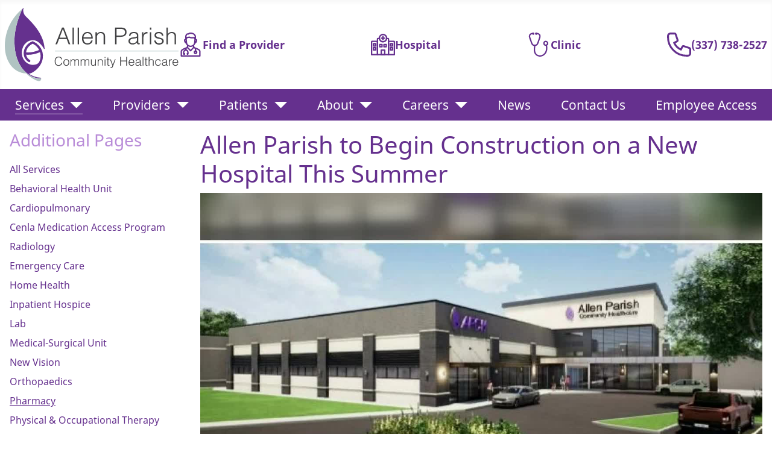

--- FILE ---
content_type: text/html; charset=utf-8
request_url: https://www.allenhealth.org/services/pharmacy?view=article&id=58&catid=2
body_size: 14272
content:
<!DOCTYPE html>
<html lang="en-gb" dir="ltr">

<head>
	<meta charset="utf-8">
	<meta name="author" content="AdCo Administrator">
	<meta name="viewport" content="width=device-width, initial-scale=1">
	<meta name="description" content="Allen Parish Community Healthcare is committed to designing and providing quality, efficient, individual healthcare for your family from ours">
	<meta name="generator" content="MYOB">
	<title>Allen Parish to Begin Construction on a New Hospital This Summer - Allen Parish</title>
	<link href="/favicon.ico" rel="icon" type="image/vnd.microsoft.icon">


	<link rel="stylesheet" href="https://cdn.jsdelivr.net/npm/swiper@8/swiper-bundle.min.css" />
	<script src="https://cdn.jsdelivr.net/npm/swiper@8/swiper-bundle.min.js"></script>

	<link href="/favicon.svg" rel="icon" type="image/svg+xml">

	<link href="/media/system/css/joomla-fontawesome.min.css?1cb1fbd101e2b887795ba8eb319295dd" rel="lazy-stylesheet" /><noscript><link href="/media/system/css/joomla-fontawesome.min.css?1cb1fbd101e2b887795ba8eb319295dd" rel="stylesheet" /></noscript>
	<link href="/templates/adco/css/global/colors_standard.min.css?1cb1fbd101e2b887795ba8eb319295dd" rel="stylesheet" />
	<link href="/templates/adco/css/template.min.css?1cb1fbd101e2b887795ba8eb319295dd" rel="stylesheet" />
	<link href="/templates/adco/css/user.css?1cb1fbd101e2b887795ba8eb319295dd" rel="stylesheet" />
	<link href="/templates/adco/css/vendor/joomla-custom-elements/joomla-alert.min.css?0.2.0" rel="stylesheet" />
	<link href="/media/com_jce/site/css/content.min.css?badb4208be409b1335b815dde676300e" rel="stylesheet" />
	<style>:root {
		--hue: 214;
		--template-bg-light: #f0f4fb;
		--template-text-dark: #495057;
		--template-text-light: #ffffff;
		--template-link-color: #2a69b8;
		--template-special-color: #001B4C;
		
	}</style>

	<script src="/media/vendor/metismenujs/js/metismenujs.min.js?1.4.0" defer></script>
	<script src="/media/templates/site/cassiopeia/js/mod_menu/menu-metismenu.min.js?1cb1fbd101e2b887795ba8eb319295dd" defer></script>
	<script src="/media/mod_menu/js/menu-es5.min.js?1cb1fbd101e2b887795ba8eb319295dd" nomodule defer></script>
	<script type="application/json" class="joomla-script-options new">{"joomla.jtext":{"ERROR":"Error","MESSAGE":"Message","NOTICE":"Notice","WARNING":"Warning","JCLOSE":"Close","JOK":"OK","JOPEN":"Open"},"system.paths":{"root":"","rootFull":"https:\/\/www.allenhealth.org\/","base":"","baseFull":"https:\/\/www.allenhealth.org\/"},"csrf.token":"0f16a0f03343cc0bf6d909c1d835a9a8"}</script>
	<script src="/media/system/js/core.min.js?37ffe4186289eba9c5df81bea44080aff77b9684"></script>
	<script src="/templates/adco/js/template.min.js?1cb1fbd101e2b887795ba8eb319295dd" defer></script>
	<script src="/media/vendor/bootstrap/js/bootstrap-es5.min.js?5.3.2" nomodule defer></script>
	<script src="/media/system/js/messages-es5.min.js?c29829fd2432533d05b15b771f86c6637708bd9d" nomodule defer></script>
	<script src="/media/vendor/bootstrap/js/collapse.min.js?5.3.2" type="module"></script>
	<script src="/media/system/js/messages.min.js?7f7aa28ac8e8d42145850e8b45b3bc82ff9a6411" type="module"></script>


	<meta property="og:url" content="https://www.allenhealth.org/">
	<meta property="og:type" content="website">
	<meta property="og:title" content="Allen Parish Community Healthcare" />
	<meta property="og:description" content="Allen Parish Community Healthcare is committed to designing and providing quality, efficient, individual healthcare for your family from ours" />
	<meta property="og:image" content="https://www.allenhealth.org/images/og_image.png" />

	<meta name="twitter:card" content="summary_large_image">
	<meta property="twitter:domain" content="allenhealth.org">
	<meta property="twitter:url" content="https://www.allenhealth.org/">
	<meta name="twitter:title" content="Allen Parish Community Healthcare">
	<meta name="twitter:description" content="Allen Parish Community Healthcare is committed to designing and providing quality, efficient, individual healthcare for your family from ours">
	<meta name="twitter:image" content="https://www.allenhealth.org/images/og_image.png">

	<!-- Google tag (gtag.js) -->
	<script async src="https://www.googletagmanager.com/gtag/js?id=G-69R7XCFE4E"></script>
	<script>
		window.dataLayer = window.dataLayer || [];

		function gtag() {
			dataLayer.push(arguments);
		}
		gtag('js', new Date());
		gtag('config', 'G-69R7XCFE4E');
	</script>
</head>

<body class="site com_content wrapper-static view-article no-layout no-task itemid-132 has-sidebar-left">
	<header class="header container-header full-width">

		
		
					<div class="grid-child">
				<div class="navbar-brand">
					<a class="brand-logo" href="/">
						<img class="logo d-inline-block" src="/templates/adco/images/logo.svg" alt="Allen Parish">					</a>
									</div>
				<div class="headerbtns">
					<a href="/providers/all">
						<svg xmlns="http://www.w3.org/2000/svg" viewBox="0 0 50.322 61" fill="currentColor">
							<path d="m16.051 32.318-.384 3.028c-.031.235-.057.472-.091.706a1.1 1.1 0 0 1-.022.182c.019-.108.171-.319-.038.038a1.788 1.788 0 0 1-1.235.976A47.005 47.005 0 0 0 5.035 41.1C2.71 42.444.124 44.372.028 47.3c-.062 1.927 0 3.867 0 5.8v6.187a1.741 1.741 0 0 0 1.715 1.715H48.6a1.741 1.741 0 0 0 1.715-1.715c0-3.912.012-7.821 0-11.733-.009-2.643-1.886-4.433-3.963-5.806a38.9 38.9 0 0 0-9.339-4.188 5.213 5.213 0 0 1-1.807-.7 1.085 1.085 0 0 1-.286-.365c-.029-.055-.237-.8-.127-.235-.033-.171-.043-.343-.063-.514l-.434-3.364a1.771 1.771 0 0 0-1.715-1.715 1.725 1.725 0 0 0-1.715 1.715c.293 2.313.171 5.419 2.082 7.055 1.243 1.063 3.061 1.372 4.575 1.921a42.378 42.378 0 0 1 4.537 1.9 15.755 15.755 0 0 1 3.831 2.447 7.011 7.011 0 0 1 .581.6c-.223-.268.079.111.1.147.075.123.149.247.219.376.225.417-.171-.305.038.1.041.082.1.514.048.063.01.1.014.207.014.312-.012 1.931 0 3.864 0 5.8v6.187l1.715-1.715H1.742l1.715 1.715c0-3.912-.012-7.821 0-11.733v-.432c.019-.444-.065.376.022-.065.014-.075.182-.477.012-.1a3.464 3.464 0 0 1 .2-.377c.036-.06.394-.53.18-.273a10.4 10.4 0 0 1 3.258-2.449 62.5 62.5 0 0 1 8.71-3.51c2.1-.787 2.938-2.511 3.2-4.6l.436-3.43a1.723 1.723 0 0 0-1.715-1.715 1.754 1.754 0 0 0-1.715 1.715Z" />
							<path d="M18.014 29.897a6.4 6.4 0 0 1-1.067-2.377c-.075-.24-.12-.5-.214-.737-.019-.045-.183-.532-.1-.151-.015-.069-.01-.144-.024-.213-.161-.82-.194-1.687-.288-2.514l-.58-5.09a1.767 1.767 0 0 0-1.711-1.713 1.728 1.728 0 0 0-1.715 1.715q.171 2.078.381 4.152c.1.929.206 1.857.343 2.783.043.3.086.605.142.905.021.115.039.233.07.343-.158-.586-.017-.171 0 0l2.572-1.482a6.786 6.786 0 0 1-3.742-4.254c-.161-.557-.46-1.715-.113-2.13-.117.141.2-.069.087-.039a1.927 1.927 0 0 1 .343-.077c.547-.1.063.081.06 0-.232-.1-.3-.171-.2-.226a3.43 3.43 0 0 1 .113.494c.358 1.873 3.589 1.475 3.37-.456-.053-.454-.122-.911-.156-1.372a1.247 1.247 0 0 0-.015-.244c-.034-.372.074-.374-.041-.033a2.64 2.64 0 0 1 .1-.317c.2-.424-.161.343.069-.154a13.524 13.524 0 0 0 1.584-3.891l-1.712 1.713a27.352 27.352 0 0 0 6.53-1.255l-1.322-.175c4.3 2.217 9.718 2.3 14.4 1.372l-2.171-1.653a13.825 13.825 0 0 0 1.61 3.881c.055.12.113.24.171.362-.156-.374 0-.026.009.055.014.331.05-.717-.015 0 0 .081 0 .213-.01.309-.038.473-.108.945-.171 1.415-.218 1.91 3.006 2.349 3.37.456a3.431 3.431 0 0 1 .111-.497c.053.026.021.065-.1.117a.233.233 0 0 1-.171.132c-.106 0-.1-.014.027-.012a2.346 2.346 0 0 0 .448.074c-.142-.031.216.2.087.039.343.43.051 1.564-.111 2.13a6.813 6.813 0 0 1-3.749 4.27l2.572 1.482c.021-.183.161-.607 0 0 .036-.137.058-.28.082-.418.06-.343.1-.671.149-1 .139-1.008.252-2.018.357-3.032q.19-1.869.343-3.745h-3.425c-.084 1.543-.292 3.087-.482 4.63-.093.758-.19 1.516-.288 2.274-.029.223-.06.446-.089.671a1.178 1.178 0 0 1-.024.171c-.01.089.045-.4.053-.386a2.138 2.138 0 0 1-.117.451 10.265 10.265 0 0 1-1.075 2.948 4.677 4.677 0 0 1-.636.722 8.7 8.7 0 0 1-1.046.881 10.02 10.02 0 0 1-6.192 2.039 10.219 10.219 0 0 1-6.688-3.338c-1.492-1.633-3.912.8-2.425 2.425a13.89 13.89 0 0 0 7.084 4.056 12.406 12.406 0 0 0 8.564-1.372 10.2 10.2 0 0 0 4.855-4.832 20.883 20.883 0 0 0 1.283-5.347c.254-1.994.545-4 .653-6a1.731 1.731 0 0 0-1.715-1.715 1.751 1.751 0 0 0-1.715 1.715q-.154 1.874-.343 3.745c-.182 1.771-.388 2.7-.588 4.448-.161 1.418 1.543 1.967 2.581 1.48a10.038 10.038 0 0 0 5.688-8.746 3.934 3.934 0 0 0-3.032-4.035 3.347 3.347 0 0 0-4.236 2.659l3.368.456a5.913 5.913 0 0 0-.146-3.164c-.278-.662-.6-1.3-.917-1.945-.158-.317-.309-.636-.463-.953-.135-.283.082.053-.019-.033s-.137-.686-.045.089a1.752 1.752 0 0 0-2.178-1.652c-.18.036-.362.065-.544.094-.141.022-.707.1-.273.043-.3.038-.6.074-.9.1a27.926 27.926 0 0 1-4.79.081 14.312 14.312 0 0 1-5.031-1.231 2.5 2.5 0 0 0-2-.163c-.556.147-1.109.3-1.665.449a14.649 14.649 0 0 1-3.493.562 1.764 1.764 0 0 0-1.704 1.718c.093-.8.038-.163-.029-.118-.055.141-.06.154-.014.041s.041-.1-.033.07c-.139.3-.285.6-.429.9-.343.7-.686 1.392-.976 2.114a6.045 6.045 0 0 0-.065 3l3.368-.456a3.332 3.332 0 0 0-4.136-2.7 3.921 3.921 0 0 0-3.133 4.056 10 10 0 0 0 5.688 8.746c1.029.487 2.744-.062 2.572-1.48-.305-2.677-.7-5.289-.935-8.193h-3.43l.634 5.568c.321 2.811.732 5.7 2.639 7.938a1.7150957 1.7150957 0 0 0 2.433-2.418Z" />
							<path d="M15.183 15.71c-.463-3.039-.95-6.477.868-9.183a5.02 5.02 0 0 1 .583-.712c.019-.019.4-.4.271-.28-.089.084.235-.144 0-.017-.206.11.075-.022.137-.034.108-.024.214-.057.322-.079s.171-.036.257-.051c.566-.1-.307.024.276-.036.648-.067 1.295-.05 1.943-.091a2.488 2.488 0 0 0 1.47-.719c-.305.237.271-.189.333-.23a8.353 8.353 0 0 1 .857-.506 6.817 6.817 0 0 1 3.21-.343c2.744.069 5.469.634 7.53 2.572a6.78 6.78 0 0 1 2.183 3.75 18.794 18.794 0 0 1-.326 5.961 1.769 1.769 0 0 0 1.2 2.109 1.729 1.729 0 0 0 2.111-1.2c.485-3.2 1.051-6.619-.3-9.689a11.461 11.461 0 0 0-5.821-5.609A17.93 17.93 0 0 0 24.46.011a8.023 8.023 0 0 0-3.791.857 10.827 10.827 0 0 0-2.032 1.435l1.214-.5a18.078 18.078 0 0 0-2.951.221 5.412 5.412 0 0 0-3.644 2.555c-2.523 3.538-1.981 8.017-1.372 12.047a1.728 1.728 0 0 0 2.109 1.2 1.762 1.762 0 0 0 1.2-2.109Zm-3.855 23.754v4.548a1.716 1.716 0 0 0 3.43 0v-4.548a1.716 1.716 0 0 0-3.43 0Z" />
							<path d="M19.166 55.228a13.373 13.373 0 0 0 1.175-3.34 10.1 10.1 0 0 0-.418-3.459 8.406 8.406 0 0 0-3.569-4.973 6.465 6.465 0 0 0-5.923-.343 7.873 7.873 0 0 0-4.006 4.548 10.975 10.975 0 0 0-.686 3.732c-.024 1.454.725 2.531 1.187 3.848a1.76 1.76 0 0 0 2.109 1.2 1.737 1.737 0 0 0 1.2-2.111c-.352-1.008-1.1-1.972-1.058-3.068a7.48 7.48 0 0 1 .617-2.8 3.759 3.759 0 0 1 3.258-2.486 3.758 3.758 0 0 1 3.258 2.486 7.391 7.391 0 0 1 .614 2.672c.057 1.171-.677 2.123-1.055 3.2a1.73 1.73 0 0 0 1.2 2.111 1.749 1.749 0 0 0 2.109-1.2Z" />
							<path d="M8.191 54.077c0-.086.079-.343 0-.125a.564.564 0 0 1 .156-.3c.084-.1.1-.115.033-.05s.2-.118.244-.146c.142-.051.142-.057 0-.014l.232-.036c.086 0 .343.081.127 0l.214.084c.183.159.228.194.137.1s.118.194.146.243c.045.125.053.144.027.055-.034-.13-.026-.07.022.172 0 .086-.081.343 0 .127a1.029 1.029 0 0 1-.225.389c.171-.189-.137.07-.207.108-.211.115.132.024-.117.031-.106 0-.5-.075-.244.01a1.014 1.014 0 0 1-.388-.225c.2.171-.06-.118-.108-.207-.045-.123-.055-.142-.027-.053.033.129.026.069-.022-.18a1.715 1.715 0 0 0 3.43 0 2.757 2.757 0 1 0-2.814 2.754 2.808 2.808 0 0 0 2.814-2.754 1.728 1.728 0 0 0-1.715-1.715 1.754 1.754 0 0 0-1.715 1.732Zm8.33 0c0-.086.081-.343 0-.125a.573.573 0 0 1 .154-.3c.086-.1.1-.115.034-.05s.2-.118.243-.146c.142-.051.142-.057 0-.014l.232-.036c.086 0 .343.081.127 0l.213.084c.183.159.23.194.137.1s.12.194.147.243c.045.125.053.144.027.055-.034-.13-.026-.07.022.172 0 .086-.081.343 0 .127a1.029 1.029 0 0 1-.225.389c.171-.189-.137.07-.207.108-.211.115.132.024-.117.031-.106 0-.5-.075-.244.01a1.014 1.014 0 0 1-.388-.225c.2.171-.06-.118-.108-.207-.045-.123-.055-.142-.027-.053.033.129.026.069-.024-.18a1.715 1.715 0 0 0 3.43 0 2.479 2.479 0 1 0 0 .014 1.725 1.725 0 0 0-1.715-1.715 1.756 1.756 0 0 0-1.715 1.715Zm19.444-13.88v6.6a1.716 1.716 0 0 0 3.43 0v-6.6a1.716 1.716 0 0 0-3.43 0Z" />
							<path d="M38.913 49.912a1.233 1.233 0 0 1-2.464 0 1.233 1.233 0 0 1 2.464 0c.084 2.2 3.515 2.212 3.43 0a4.662 4.662 0 1 0-4.663 4.663 4.737 4.737 0 0 0 4.663-4.663c.085-2.207-3.346-2.204-3.43 0ZM15.776 38.603l8.115 8.644a1.732 1.732 0 0 0 2.425 0l8.271-8.811c1.509-1.609-.911-4.038-2.426-2.425l-8.269 8.811h2.425l-8.12-8.641c-1.514-1.612-3.944.816-2.425 2.425Z" />
						</svg>
						Find a Provider
					</a>
					<a href="/services/all">
						<svg xmlns="http://www.w3.org/2000/svg" viewBox="0 0 68.259 61">
							<path fill="currentColor" d="M18.533 60.984h31.173a1.994 1.994 0 0 0 1.966-1.966V14.952c0-.208.012-.42 0-.628a3.053 3.053 0 0 0-3.119-2.95c-4.114-.146-8.26 0-12.376 0H21.144c-.5 0-1-.022-1.493 0a3.043 3.043 0 0 0-3.087 2.953c-.037.761 0 1.534 0 2.3v42.4c0 2.53 3.931 2.534 3.931 0V15.788c0-.365.017-.734 0-1.1-.036-.786.173.212-.252.391l-.992.268a23.6 23.6 0 0 1 3.1-.035h22.824a29.032 29.032 0 0 1 3.805.035l-.992-.268c.651.275-.252-.694-.252-.694-.029.039.005.18 0 .229a7.462 7.462 0 0 0 0 .85v43.561l1.966-1.966H18.533c-2.53-.006-2.534 3.925 0 3.925Z" />
							<path fill="currentColor" d="M29.213 60.852h9.812a1.994 1.994 0 0 0 1.966-1.966v-12.77a1.994 1.994 0 0 0-1.966-1.966h-9.814a1.994 1.994 0 0 0-1.966 1.966v12.77c0 2.53 3.931 2.534 3.931 0v-12.77l-1.966 1.966h9.815l-1.966-1.966v12.77l1.966-1.966h-9.814c-2.528.001-2.532 3.932.002 3.932ZM36.767 38.686h6.482a1.994 1.994 0 0 0 1.966-1.966v-6.482a1.994 1.994 0 0 0-1.966-1.966h-6.482a1.994 1.994 0 0 0-1.966 1.966v6.482c0 2.529 3.931 2.534 3.931 0v-6.482l-1.966 1.966h6.482l-1.966-1.966v6.482l1.966-1.966h-6.482c-2.529.001-2.533 3.932.001 3.932ZM24.963 38.686h6.482a1.994 1.994 0 0 0 1.966-1.966v-6.482a1.994 1.994 0 0 0-1.966-1.966h-6.482a1.994 1.994 0 0 0-1.966 1.966v6.482c0 2.529 3.931 2.534 3.931 0v-6.482l-1.966 1.966h6.482l-1.966-1.966v6.482l1.966-1.966h-6.482c-2.529.001-2.533 3.932.001 3.932ZM49.706 60.999h16.563a1.994 1.994 0 0 0 1.966-1.966V24.354a12.77 12.77 0 0 0-.07-2.456c-.533-2.68-3.134-2.426-5.2-2.426H49.71a1.994 1.994 0 0 0-1.966 1.966v37.595c0 2.53 3.931 2.534 3.931 0V21.438l-1.966 1.966h13.249a19.629 19.629 0 0 1 2.586.035l-.992-.268c.661.279-.318-.644-.252-.708-.022.021.005.157 0 .187a4.125 4.125 0 0 0 0 .693v35.69l1.966-1.966H49.703c-2.527.001-2.531 3.932.003 3.932ZM1.971 61h16.563a1.994 1.994 0 0 0 1.966-1.966V21.435a1.994 1.994 0 0 0-1.966-1.966H6.791a22.741 22.741 0 0 0-4.36.07 3.009 3.009 0 0 0-2.426 3c-.012.336 0 .674 0 1.01v35.486c0 2.53 3.931 2.534 3.931 0V23.594c0-.288.015-.58 0-.867-.036-.712.179.264-.252.446l-.992.268a19.627 19.627 0 0 1 2.586-.035h13.255l-1.966-1.966v37.595l1.966-1.966H1.971c-2.53 0-2.534 3.931 0 3.931Z" />
							<path fill="currentColor" d="M7.012 36.403h6.482a1.994 1.994 0 0 0 1.966-1.966v-6.482a1.994 1.994 0 0 0-1.966-1.966H7.012a1.994 1.994 0 0 0-1.966 1.966v6.482c0 2.53 3.931 2.534 3.931 0v-6.482l-1.966 1.966h6.482l-1.966-1.966v6.482l1.966-1.966H7.011c-2.529.001-2.536 3.932.001 3.932ZM7.012 47.622h6.482a1.994 1.994 0 0 0 1.966-1.965v-6.481a1.994 1.994 0 0 0-1.966-1.966H7.012a1.994 1.994 0 0 0-1.966 1.966v6.481c0 2.53 3.931 2.533 3.931 0v-6.481l-1.966 1.965h6.482l-1.966-1.965v6.481l1.966-1.966H7.011c-2.529-.001-2.536 3.931.001 3.931ZM54.747 36.403h6.482a1.994 1.994 0 0 0 1.966-1.966v-6.482a1.994 1.994 0 0 0-1.966-1.966h-6.482a1.994 1.994 0 0 0-1.966 1.966v6.482c0 2.53 3.931 2.534 3.931 0v-6.482l-1.966 1.966h6.482l-1.966-1.966v6.482l1.966-1.966h-6.482c-2.529.001-2.533 3.932.001 3.932ZM54.747 47.622h6.482a1.994 1.994 0 0 0 1.966-1.965v-6.481a1.994 1.994 0 0 0-1.966-1.966h-6.482a1.994 1.994 0 0 0-1.966 1.966v6.481c0 2.53 3.931 2.533 3.931 0v-6.481l-1.966 1.965h6.482l-1.966-1.965v6.481l1.966-1.966h-6.482c-2.529-.001-2.533 3.931.001 3.931Z" />
							<g transform="translate(21.964)">
								<circle cx="10.217" cy="10.217" r="10.217" fill="#fff" transform="translate(1.938 1.965)" />
								<path fill="currentColor" d="M20.408 12.182a8.25 8.25 0 1 1-6.748-8.12 8.332 8.332 0 0 1 6.748 8.12c.034 2.528 3.965 2.535 3.931 0A12.367 12.367 0 0 0 16.23.704 12.186 12.186 0 0 0 1.725 18.479a12.185 12.185 0 0 0 22.614-6.3c.034-2.527-3.898-2.529-3.931.003Z" />
							</g>
							<path fill="currentColor" d="M38.375 10.321h-8.576c-2.53 0-2.534 3.931 0 3.931h8.576c2.53 0 2.534-3.931 0-3.931Z" />
							<path fill="currentColor" d="M36.052 16.574V7.995c0-2.53-3.931-2.534-3.931 0v8.575c0 2.53 3.931 2.534 3.931 0Z" />
						</svg>
						Hospital
					</a>
					<a href="/clinic">
						<svg xmlns="http://www.w3.org/2000/svg" viewBox="0 0 49.268 61">
							<path fill="currentColor" d="M19.372 4.592a5.6 5.6 0 0 1 5.39 1.011c1.8 1.444 1.927 3.664 1.42 5.806a81.347 81.347 0 0 1-2.842 8.4 68.98 68.98 0 0 1-2.7 7.329c-1.117 2.291-2.84 3.681-5.478 3.637-2.17-.035-2.17 3.334 0 3.369a8.769 8.769 0 0 0 7.669-4.043c1.624-2.459 2.38-5.559 3.355-8.3q.916-2.587 1.836-5.176a35.8 35.8 0 0 0 1.492-4.764c.625-3.051.222-6.315-2.207-8.485a9.02 9.02 0 0 0-8.845-2.021A1.733 1.733 0 0 0 17.29 3.42a1.7 1.7 0 0 0 2.072 1.179 5.6 5.6 0 0 1 5.39 1.011c1.8 1.444 1.927 3.664 1.42 5.806a81.349 81.349 0 0 1-2.842 8.4 68.982 68.982 0 0 1-2.7 7.329c-1.117 2.291-2.84 3.681-5.478 3.637-2.17-.035-2.17 3.334 0 3.369a8.769 8.769 0 0 0 7.669-4.043c1.624-2.459 2.38-5.559 3.355-8.3q.916-2.587 1.836-5.176a35.8 35.8 0 0 0 1.498-4.772c.625-3.051.222-6.315-2.207-8.485a8.984 8.984 0 0 0-8.835-2.028A1.733 1.733 0 0 0 17.29 3.42a1.7 1.7 0 0 0 2.072 1.179Z" />
							<path fill="currentColor" d="M13.512 32.678c-.967 5.5-1.93 11.207-.408 16.7a15.421 15.421 0 0 0 9.106 10.471c8.953 3.625 18.766-1.718 22.6-10.124a25.93 25.93 0 0 0 1.011-17.71 1.68519316 1.68519316 0 0 0-3.248.9c2.267 8.111.539 17.789-7.011 22.558a13.459 13.459 0 0 1-10.822 1.679 11.675 11.675 0 0 1-7.966-7.364c-1.905-5.244-.948-10.875-.01-16.214a1.73 1.73 0 0 0-1.179-2.072 1.7 1.7 0 0 0-2.072 1.179Z" />
							<path fill="currentColor" d="M11.334 1.348a8.741 8.741 0 0 0-7.878 1.27 8.124 8.124 0 0 0-3.4 7.757c.386 3.45 1.907 6.768 3.059 10.007a65.32 65.32 0 0 0 3.342 8.845 8.89 8.89 0 0 0 8.185 4.907c2.165-.035 2.171-3.4 0-3.369a5.45 5.45 0 0 1-5.112-2.943 42.514 42.514 0 0 1-2.665-6.925c-1-2.808-2.111-5.6-2.953-8.461-.623-2.1-1.029-4.671.643-6.372a5.657 5.657 0 0 1 5.89-1.472 1.694 1.694 0 0 0 2.072-1.179 1.717 1.717 0 0 0-1.179-2.072Z" />
							<path fill="currentColor" d="M10.721 2.923a.448.448 0 0 1 .446-.448.468.468 0 0 1 .456.448c0 .141-.081.234 0 .056a1.853 1.853 0 0 1-.168.307c.155-.221-.064 0-.131.056-.106.037-.113.042-.022.013s.084-.024-.029 0c-.116-.025-.384-.086-.148.019a1.39 1.39 0 0 1-.32-.172c.2.15.022-.045-.056-.131-.037-.1-.042-.113-.015-.02.032.121.027.083-.013-.12a1.6845 1.6845 0 1 0 3.369 0 2.917 2.917 0 1 0-5.833-.008 2.922 2.922 0 0 0 5.843 0 1.694 1.694 0 0 0-1.684-1.684 1.722 1.722 0 0 0-1.693 1.684Zm7.396 0a.45.45 0 0 1 .448-.448.467.467 0 0 1 .446.448c0 .141-.081.234 0 .056a1.865 1.865 0 0 1-.179.307c.157-.221-.064 0-.131.056-.1.037-.113.042-.022.013s.084-.024-.027 0c-.116-.025-.384-.086-.148.019a1.316 1.316 0 0 1-.3-.172c.2.15.02-.045-.057-.131-.037-.1-.042-.113-.013-.02.03.121.027.083-.015-.12a1.6845 1.6845 0 1 0 3.369 0 2.922 2.922 0 1 0-5.843-.007 2.926 2.926 0 0 0 5.852 0 1.694 1.694 0 0 0-1.684-1.684 1.721 1.721 0 0 0-1.693 1.684Z" />
							<circle cx="4.787" cy="4.787" r="4.787" fill="none" stroke="#5b459a" stroke-miterlimit="10" stroke-width="2" transform="translate(38.01 22.494)" />
							<path fill="currentColor" d="M45.897 27.288a3.1 3.1 0 1 1-3.1-3.1 3.1 3.1 0 0 1 3.1 3.1c.052 2.165 3.421 2.173 3.369 0a6.585 6.585 0 0 0-4.262-6.076 6.471 6.471 0 0 0-7.777 9.372 6.472 6.472 0 0 0 12.037-3.3c.056-2.172-3.313-2.171-3.367.004Z" />
						</svg>
						Clinic
					</a>
					<a href="tel:337-738-2527">
						<svg xmlns="http://www.w3.org/2000/svg" viewBox="0 0 44.5 44.5">
							<path fill="none" stroke="currentColor" stroke-linecap="round" stroke-linejoin="round" stroke-width="3.5" d="M1.75 6.306A4.556 4.556 0 0 1 6.306 1.75h7.471a2.278 2.278 0 0 1 2.159 1.558l3.414 10.234a2.278 2.278 0 0 1-1.143 2.756l-5.141 2.574a25.151 25.151 0 0 0 12.562 12.564l2.574-5.141a2.278 2.278 0 0 1 2.756-1.145l10.234 3.412a2.278 2.278 0 0 1 1.558 2.164v7.469a4.556 4.556 0 0 1-4.556 4.555h-2.277A34.167 34.167 0 0 1 1.75 8.583Z" />
						</svg>
						(337) 738-2527
					</a>
				</div>
			</div>
		
					<div class="grid-child container-nav">
									
<nav class="navbar navbar-expand-lg" aria-label="Main Menu">
    <button class="navbar-toggler navbar-toggler-right" type="button" data-bs-toggle="collapse" data-bs-target="#navbar1" aria-controls="navbar1" aria-expanded="false" aria-label="Toggle Navigation">
        <span class="icon-menu" aria-hidden="true"></span>
    </button>
    <div class="collapse navbar-collapse" id="navbar1">
        <ul class="mod-menu mod-menu_dropdown-metismenu metismenu mod-list ">
<li class="metismenu-item item-102 level-1 active deeper parent"><button class="mod-menu__heading nav-header mm-collapsed mm-toggler mm-toggler-nolink" aria-haspopup="true" aria-expanded="false">Services</button><ul class="mm-collapse"><li class="metismenu-item item-109 level-2"><a href="/services/all" >All Services</a></li><li class="metismenu-item item-127 level-2"><a href="/services/behavioral-health-unit" >Behavioral Health Unit</a></li><li class="metismenu-item item-134 level-2"><a href="/services/cardiopulmonary" >Cardiopulmonary</a></li><li class="metismenu-item item-571 level-2"><a href="/services/cmap" >Cenla Medication Access Program</a></li><li class="metismenu-item item-135 level-2"><a href="/services/radiology" >Radiology</a></li><li class="metismenu-item item-103 level-2"><a href="/services/emergency-care" >Emergency Care</a></li><li class="metismenu-item item-104 level-2"><a href="/services/home-health" >Home Health</a></li><li class="metismenu-item item-133 level-2"><a href="/services/inpatient-hospice" >Inpatient Hospice</a></li><li class="metismenu-item item-136 level-2"><a href="/services/lab" >Lab</a></li><li class="metismenu-item item-128 level-2"><a href="/services/medical-surgical" >Medical-Surgical Unit</a></li><li class="metismenu-item item-129 level-2"><a href="/services/new-vision" >New Vision</a></li><li class="metismenu-item item-871 level-2"><a href="/services/orthopaedics" >Orthopaedics</a></li><li class="metismenu-item item-132 level-2 current active"><a href="/services/pharmacy" aria-current="page">Pharmacy</a></li><li class="metismenu-item item-130 level-2"><a href="/services/physical-occupational-therapy" >Physical &amp; Occupational Therapy</a></li><li class="metismenu-item item-976 level-2"><a href="/services/reeves-health-clinic" >Reeves Health Clinic</a></li><li class="metismenu-item item-107 level-2"><a href="/services/rural-health-clinic" >Rural Health Clinic</a></li><li class="metismenu-item item-146 level-2"><a href="/services/specialty-care" >Specialty Care</a></li><li class="metismenu-item item-108 level-2"><a href="/services/skilled-nursing-care" >Skilled Nursing Care &amp; Swing Bed</a></li><li class="metismenu-item item-872 level-2"><a href="/services/womens-health" >Women's Health</a></li></ul></li><li class="metismenu-item item-138 level-1 deeper parent"><button class="mod-menu__heading nav-header mm-collapsed mm-toggler mm-toggler-nolink" aria-haspopup="true" aria-expanded="false">Providers</button><ul class="mm-collapse"><li class="metismenu-item item-162 level-2"><a href="/providers/all" >Our Providers</a></li><li class="metismenu-item item-713 level-2 parent"><a href="/providers/internal-medicine" >Internal Medicine</a></li><li class="metismenu-item item-163 level-2 parent"><a href="/providers/primary-care" >Primary Care</a></li><li class="metismenu-item item-164 level-2 parent"><a href="/providers/surgical-services" >Surgical Services</a></li><li class="metismenu-item item-165 level-2 parent"><a href="/providers/cardiology" >Cardiology</a></li><li class="metismenu-item item-174 level-2 parent"><a href="/providers/psychiatry" >Psychiatry</a></li><li class="metismenu-item item-714 level-2 parent"><a href="/providers/womens-health" >Women's Health</a></li><li class="metismenu-item item-869 level-2 parent"><a href="/providers/orthopaedics" >Orthopaedics</a></li><li class="metismenu-item item-946 level-2 parent"><a href="/providers/chiropractics" >Chiropractics</a></li><li class="metismenu-item item-948 level-2 parent"><a href="/providers/ear-nose-throat" >Ear, Nose &amp; Throat</a></li></ul></li><li class="metismenu-item item-147 level-1 deeper parent"><a href="/patients" >Patients</a><button class="mm-collapsed mm-toggler mm-toggler-link" aria-haspopup="true" aria-expanded="false" aria-label="Patients"></button><ul class="mm-collapse"><li class="metismenu-item item-955 level-2"><a href="/patients/privacy-practice-medical-records" >Privacy Practice - Medical Records</a></li></ul></li><li class="metismenu-item item-156 level-1 deeper parent"><button class="mod-menu__heading nav-header mm-collapsed mm-toggler mm-toggler-nolink" aria-haspopup="true" aria-expanded="false">About</button><ul class="mm-collapse"><li class="metismenu-item item-157 level-2 parent"><a href="/about/about-us" >About Us</a></li><li class="metismenu-item item-161 level-2"><a href="/about/testimonials" >Testimonials</a></li><li class="metismenu-item item-158 level-2"><a href="/about/resources" >Resources</a></li><li class="metismenu-item item-159 level-2"><a href="/about/visitors" >Visitors</a></li></ul></li><li class="metismenu-item item-141 level-1 deeper parent"><button class="mod-menu__heading nav-header mm-collapsed mm-toggler mm-toggler-nolink" aria-haspopup="true" aria-expanded="false">Careers</button><ul class="mm-collapse"><li class="metismenu-item item-142 level-2"><a href="/careers/job-listings" >Job Listings</a></li><li class="metismenu-item item-143 level-2"><a href="https://app01.3rmanagement.cpsi.com/interface/html5/portal/recruitment/#!m=PortalJobVacancy&amp;company_id=APCH" target="_blank" rel="noopener noreferrer">Apply Online Now</a></li><li class="metismenu-item item-145 level-2"><a href="/careers/our-community" >Our Community</a></li></ul></li><li class="metismenu-item item-172 level-1"><a href="/news" >News</a></li><li class="metismenu-item item-139 level-1"><a href="/contact-us" >Contact Us</a></li><li class="metismenu-item item-919 level-1"><a href="https://staff.allenhealth.org/" target="_blank" rel="noopener noreferrer">Employee Access</a></li></ul>
    </div>
</nav>

											</div>
			</header>

	<div class="site-grid">
		
		
		
					<div class="grid-child container-sidebar-left">
				<div class="moduletable ">
            <h3 >Additional Pages</h3>        
<nav class="navbar navbar-expand-md" aria-label="Additional Pages">
    <button class="navbar-toggler navbar-toggler-right" type="button" data-bs-toggle="collapse" data-bs-target="#navbar119" aria-controls="navbar119" aria-expanded="false" aria-label="Toggle Navigation">
        <span class="icon-menu" aria-hidden="true"></span>
    </button>
    <div class="collapse navbar-collapse" id="navbar119">
        <ul class="mod-menu mod-list nav ">
<li class="nav-item item-109"><a href="/services/all" >All Services</a></li><li class="nav-item item-127"><a href="/services/behavioral-health-unit" >Behavioral Health Unit</a></li><li class="nav-item item-134"><a href="/services/cardiopulmonary" >Cardiopulmonary</a></li><li class="nav-item item-571"><a href="/services/cmap" >Cenla Medication Access Program</a></li><li class="nav-item item-135"><a href="/services/radiology" >Radiology</a></li><li class="nav-item item-103"><a href="/services/emergency-care" >Emergency Care</a></li><li class="nav-item item-104"><a href="/services/home-health" >Home Health</a></li><li class="nav-item item-133"><a href="/services/inpatient-hospice" >Inpatient Hospice</a></li><li class="nav-item item-136"><a href="/services/lab" >Lab</a></li><li class="nav-item item-128"><a href="/services/medical-surgical" >Medical-Surgical Unit</a></li><li class="nav-item item-129"><a href="/services/new-vision" >New Vision</a></li><li class="nav-item item-871"><a href="/services/orthopaedics" >Orthopaedics</a></li><li class="nav-item item-132 current active"><a href="/services/pharmacy" aria-current="page">Pharmacy</a></li><li class="nav-item item-130"><a href="/services/physical-occupational-therapy" >Physical &amp; Occupational Therapy</a></li><li class="nav-item item-976"><a href="/services/reeves-health-clinic" >Reeves Health Clinic</a></li><li class="nav-item item-107"><a href="/services/rural-health-clinic" >Rural Health Clinic</a></li><li class="nav-item item-146"><a href="/services/specialty-care" >Specialty Care</a></li><li class="nav-item item-108"><a href="/services/skilled-nursing-care" >Skilled Nursing Care &amp; Swing Bed</a></li><li class="nav-item item-872"><a href="/services/womens-health" >Women's Health</a></li></ul>
    </div>
</nav>
</div>

			</div>
		
		<div class="grid-child container-component">
			
			
			<div id="system-message-container" aria-live="polite"></div>

			<main>
				<div class="com-content-article item-page" itemscope itemtype="https://schema.org/Article">
    <meta itemprop="inLanguage" content="en-GB">
    
    
        <div class="page-header">
        <h1 itemprop="headline">
            Allen Parish to Begin Construction on a New Hospital This Summer        </h1>
                            </div>
        
        
    
    
        
                            <figure class=" item-image">
    <img src="/images/NewHospitalNewsStory.jpg" itemprop="image" width="1280" height="720" loading="lazy">    </figure>
                    <div itemprop="articleBody" class="com-content-article__body">
        <p>LAKE CHARLES, La. (KPLC) -Allen Parish Community Healthcare hospital is about to get an upgrade. A three-phase plan in the works will rebuild and essentially replace their existing hospital.</p>
<p>“Building a new hospital or a replacement hospital will secure healthcare in the community for the future,” said hospital CEO Jaqueline Reviel.</p>
<p><a href="https://www.kplctv.com/2021/02/10/allen-parish-begin-construction-new-hospital-this-summer/" target="_blank" rel="noopener" class="btn btn-secondary">Read More</a></p>
<p>&nbsp;</p>
<p>&nbsp;</p>     </div>

        
                                        </div>

			</main>
			
		</div>

		
					<div class="grid-child container-bottom-a">
				<div class="bottom-a card ">
		<div class="card-body">
				
<div id="mod-custom117" class="mod-custom custom">
    <div id="submenu">
	<div><a href="/pay-my-bill">
			<svg xmlns="http://www.w3.org/2000/svg" viewbox="0 0 78.5 60.579">
				<path fill="none" stroke="currentColor" stroke-linecap="round" stroke-linejoin="round" stroke-width="3.5" d="M64.474 10.711a8.961 8.961 0 0 0-8.961-8.961h-44.8a8.961 8.961 0 0 0-8.963 8.961v26.881a8.961 8.961 0 0 0 8.961 8.958m12.276 12.279h44.8a8.961 8.961 0 0 0 8.963-8.961V22.987a8.961 8.961 0 0 0-8.961-8.961h-44.8a8.961 8.961 0 0 0-8.961 8.961v26.881a8.961 8.961 0 0 0 8.959 8.961ZM54.35 36.427a8.961 8.961 0 1 1-8.961-8.961 8.961 8.961 0 0 1 8.961 8.961Z"></path>
			</svg> Pay My Bill
		</a> <a href="/my-medical-records">
			<svg xmlns="http://www.w3.org/2000/svg" viewbox="0 0 63.5 53.5">
				<path fill="none" stroke="currentColor" stroke-linecap="round" stroke-linejoin="round" stroke-width="3.5" d="m25.5 40.639-2.083 8.333-2.778 2.778h22.222l-2.778-2.778L38 40.639M1.75 29.528h60M7.306 40.639h48.888a5.556 5.556 0 0 0 5.556-5.556V7.306a5.556 5.556 0 0 0-5.556-5.556H7.306A5.556 5.556 0 0 0 1.75 7.306v27.777a5.556 5.556 0 0 0 5.556 5.556Z"></path>
			</svg>My Medical Records
		</a> <a href="/services/all">
			<svg xmlns="http://www.w3.org/2000/svg" stroke="currentColor" viewbox="0 0 53.5 53.5">
				<path fill="none" stroke-linecap="round" stroke-linejoin="round" stroke-width="3.5" d="M51.75 26.75a25 25 0 1 1-25-25 25 25 0 0 1 25 25ZM13.75 26.75h26M26.75 13.75v26"></path>
			</svg>Services
		</a> <a href="/classes-events">
			<svg xmlns="http://www.w3.org/2000/svg" viewbox="0 0 53.5 53.5">
				<path fill="none" stroke="currentColor" stroke-linecap="round" stroke-linejoin="round" stroke-width="3.5" d="M15.639 12.861V1.75m22.222 11.111V1.75m-25 22.222h27.778M7.306 51.75h38.888a5.556 5.556 0 0 0 5.556-5.556V12.861a5.556 5.556 0 0 0-5.556-5.556H7.306a5.556 5.556 0 0 0-5.556 5.556v33.333a5.556 5.556 0 0 0 5.556 5.556Z"></path>
			</svg>Classes &amp; Events
		</a> <a href="/donate-now">
			<svg xmlns="http://www.w3.org/2000/svg" viewbox="0 0 53.5 46.178">
				<path fill="none" stroke="currentColor" stroke-linecap="round" stroke-linejoin="round" stroke-width="3.5" d="M5.411 5.411a12.5 12.5 0 0 0 0 17.678L26.75 44.428l21.339-21.339A12.50023368 12.50023368 0 0 0 30.411 5.411L26.75 9.072l-3.661-3.661a12.5 12.5 0 0 0-17.678 0Z"></path>
			</svg>Donate Now
		</a> <a href="/financial-assistance">
			<svg xmlns="http://www.w3.org/2000/svg" viewbox="0 0 53.5 53.5">
				<path fill="none" stroke="currentColor" stroke-linecap="round" stroke-linejoin="round" stroke-width="3.5" d="M26.75 15.639c-4.6 0-8.333 2.486-8.333 5.556s3.733 5.555 8.333 5.555 8.333 2.486 8.333 5.556-3.733 5.555-8.333 5.555m0-22.222a9.652 9.652 0 0 1 7.219 2.778m-7.219-2.778v-2.778m0 2.778v22.222m0 0v2.778m0-2.778a9.652 9.652 0 0 1-7.219-2.778M51.75 26.75a25 25 0 1 1-25-25 25 25 0 0 1 25 25Z"></path>
			</svg>Financial Assistance
		</a></div>
</div></div>
	</div>
</div>
<div class="bottom-a card ">
		<div class="card-body">
				
<div id="mod-custom113" class="mod-custom custom">
    <div class="lowerbanner">
	<div>
		<div>
			<svg xmlns="http://www.w3.org/2000/svg" viewbox="0 0 53.5 53.5">
				<path fill="none" stroke="currentColor" stroke-linecap="round" stroke-linejoin="round" stroke-width="3.5" d="M26.75 15.639V26.75l8.333 8.333M51.75 26.75a25 25 0 1 1-25-25 25 25 0 0 1 25 25Z"></path>
			</svg> Hospital Open 24/7
		</div>
		<div><a href="/covid">
				<svg xmlns="http://www.w3.org/2000/svg" viewbox="0 0 53.5 53.5">
					<path fill="none" stroke="currentColor" stroke-linecap="round" stroke-linejoin="round" stroke-width="3.5" d="m18.417 26.75 5.556 5.556 11.11-11.112M51.75 26.75a25 25 0 1 1-25-25 25 25 0 0 1 25 25Z"></path>
				</svg> COVID-19 Info &amp; Guidelines
			</a></div>
		<div><a href="/handwashing">
				<svg xmlns="http://www.w3.org/2000/svg" viewbox="0 0 45.167 53.5">
					<path fill="none" stroke="currentColor" stroke-linecap="round" stroke-linejoin="round" stroke-width="3.5" d="M10.083 25.361v6.944m0-6.944V8.694a4.167 4.167 0 1 1 8.333 0m-8.333 16.667a4.167 4.167 0 1 0-8.333 0v5.556a20.8335 20.8335 0 1 0 41.667 0V17.028a4.167 4.167 0 1 0-8.333 0M18.417 8.694v15.278m0-15.278V5.917a4.167 4.167 0 0 1 8.333 0v2.777m0 0v15.278m0-15.278a4.167 4.167 0 1 1 8.333 0v8.333m0 0v6.944"></path>
				</svg> Tips for Proper Handwashing
			</a></div>
	</div>
</div></div>
	</div>
</div>

			</div>
		
			</div>

			<footer class="container-footer footer full-width">
			<div class="grid-child">
				
<div id="mod-custom114" class="mod-custom custom">
    <p><a href="/"> <img src="/images/logo-white.svg" alt="Allen Parish Healthcare"> </a></p>
<div class="row">
<div class="col-md mb-2"><address><span>Allen Parish Hospital</span><a href="https://goo.gl/maps/SyfC6CagEg2Q6Tpm6" target="_blank" rel="nofollow noindex noopener noreferrer">108 Sixth Avenue<br> Kinder, LA 70648</a><br> <a href="tel:337-738-2527">(337) 738-2527</a><br>Open 24/7</address></div>
<div class="col-md mb-2"><address><span>Rural Health Clinic</span><a href="https://goo.gl/maps/SyfC6CagEg2Q6Tpm6" target="_blank" rel="nofollow noindex noopener noreferrer">108 Sixth Avenue<br> Kinder, LA 70648</a><br><a href="tel:337-738-9494">(337) 738-9494</a><br> <a href="tel:337-738-9449">(337) 738-9449 fax</a><br> Mon - Fri, 7:30 a.m. to 5:30 p.m.</address></div>
</div>
<div class="socialicons"><a href="https://www.facebook.com/AllenParishCommunityHealthcare" target="_blank" rel="nofollow noindex noopener noreferrer" title="Facebook"> <svg xmlns="http://www.w3.org/2000/svg" viewbox="0 0 13.942 30"> <path d="M13.4 15.011H9.2V30H2.97V15.011H0v-5.3h2.963V6.283c0-2.453 1.165-6.288 6.286-6.288l4.614.019v5.142h-3.349a1.268 1.268 0 0 0-1.322 1.442v3.113h4.75Z"></path> </svg> </a><a href="https://www.instagram.com/allenparishhealth" target="_blank" rel="nofollow noindex noopener noreferrer" title="Instagram"> <svg xmlns="http://www.w3.org/2000/svg" viewbox="0 0 42.69 42.68"> <path d="M32.64 7.47A2.56 2.56 0 1 0 35.22 10a2.56 2.56 0 0 0-2.58-2.53Z"></path> <path d="M42.43 11.71a12 12 0 0 0-2.65-7.26A11.76 11.76 0 0 0 30.92.27c-3.2-.16-6.4-.19-9.59-.27v.07h-2.12c-2.88.09-5.77.05-8.64.33A10.86 10.86 0 0 0 2 5.7a13.63 13.63 0 0 0-1.83 7C.06 15.76 0 18.83 0 21.89c0 3.28 0 6.55.25 9.81a11.22 11.22 0 0 0 10.09 10.66 53 53 0 0 0 6.9.32c4.72 0 9.45-.07 14.16-.24a11.2 11.2 0 0 0 6.39-2.24 11.64 11.64 0 0 0 4.65-9.2 185.44 185.44 0 0 0-.01-19.29Zm-3.77 17.94a14.59 14.59 0 0 1-.25 2.55 7.15 7.15 0 0 1-6 6.17 21.59 21.59 0 0 1-3.93.35q-8.07 0-16.12-.1a11 11 0 0 1-2.42-.34 6.8 6.8 0 0 1-5.57-5.82 38.79 38.79 0 0 1-.42-6c0-4.51 0-9 .05-13.55a14.23 14.23 0 0 1 .21-2.16 7.27 7.27 0 0 1 6.66-6.54c1.9-.21 3.88-.21 5.84-.31h4.58v-.08c3.08.08 6.17.13 9.25.24a8.91 8.91 0 0 1 4.85 1.47 7.42 7.42 0 0 1 3.12 5.56 34.09 34.09 0 0 1 .23 3.78q0 7.4-.08 14.78Z"></path> <path d="M21.36 10.43a10.95 10.95 0 1 0 10.91 11 11 11 0 0 0-10.91-11Zm-.08 18a7.09 7.09 0 1 1 7.14-7 7.08 7.08 0 0 1-7.14 7Z"></path> </svg> </a><a href="https://www.youtube.com/channel/UC1sf_XF4NDQXSXH95wZ4Hqw" target="_blank" rel="nofollow noindex noopener noreferrer" title="YouTube"> <svg xmlns="http://www.w3.org/2000/svg" viewbox="0 0 42.317 30"> <path d="M21.173 29.999ZM21.144 0Zm20.528 5.457c-.806-3.226-2.319-4.469-5.1-4.917-1.6-.237-9.287-.539-15.4-.54S7.353.3 5.748.54c-2.784.448-4.3 1.692-5.1 4.917a81.434 81.434 0 0 0-.645 9.294v.5a81.4 81.4 0 0 0 .645 9.294c.806 3.226 2.319 4.47 5.1 4.917 1.605.237 9.31.539 15.424.539s13.795-.3 15.4-.539c2.784-.448 4.3-1.692 5.1-4.917a81.571 81.571 0 0 0 .645-9.294v-.5a81.59 81.59 0 0 0-.645-9.294ZM16.764 20.941V8.921l11.241 5.868Z"></path> </svg> </a> <a href="https://www.linkedin.com/company/20563331" target="_blank" rel="nofollow noindex noopener noreferrer" title="LinkedIn"> <svg xmlns="http://www.w3.org/2000/svg" viewbox="0 0 31.387 30"> <path d="M7.13 30H.4V9.762h6.73ZM3.764 7H3.72a3.844 3.844 0 1 1 .044 0ZM31.39 30h-6.728V19.173c0-2.72-.973-4.579-3.41-4.579a3.691 3.691 0 0 0-3.452 2.463 4.585 4.585 0 0 0-.222 1.64v11.3h-6.726s.086-18.341 0-20.238h6.726v2.866a6.676 6.676 0 0 1 6.065-3.341c4.425 0 7.747 2.889 7.747 9.107Z"></path> </svg> </a> <a href="https://twitter.com/AllenParishHlth" target="_blank" rel="nofollow noindex noopener noreferrer" title="Twitter"> <svg xmlns="http://www.w3.org/2000/svg" viewbox="0 0 16 13"> <path d="M14.36 3.24v.42C14.36 8 11.06 13 5.02 13c-1.85 0-3.58-.54-5.03-1.47.26.03.52.04.78.04 1.54 0 2.95-.52 4.08-1.4-1.44-.03-2.65-.97-3.07-2.28.2.04.41.06.62.06.3 0 .59-.04.86-.12C1.76 7.53.63 6.2.63 4.61v-.04c.44.25.95.39 1.49.41C1.24 4.39.66 3.39.66 2.25c0-.6.16-1.16.44-1.65 1.62 1.99 4.04 3.29 6.77 3.43-.06-.24-.08-.49-.08-.75C7.79 1.47 9.26 0 11.07 0c.94 0 1.8.4 2.4 1.04.75-.15 1.45-.42 2.08-.8-.25.77-.77 1.41-1.44 1.81.66-.08 1.3-.25 1.88-.52-.44.66-1 1.24-1.64 1.7Z" class="cls-1"></path> </svg> </a></div>
<div class="col-md mb-2 footer-menus">
<div class="footermenu"><a href="/services/all">Services</a><a href="/services/pharmacy?view=article&amp;id=25&amp;catid=2">Providers</a><a href="/patients">Patients</a><a href="/about/about-us">About</a></div>
<div class="footermenu"><a href="/contact-us">Contact Us</a><a href="/careers/job-listings">Job Listings</a><a href="/services/pharmacy?view=article&amp;id=58&amp;catid=2">News</a><a href="https://hospitalpricelists.org/allen-parish-community-healthcare">Price Transparency</a></div>
</div>
<div class="col-md mb-2">
<p><a href="https://staff.allenhealth.org/" target="_blank" class="btn btn-primary" rel="noopener">Employee Access</a></p>
<div><a href="/privacy">Notices and Disclaimer</a> | Web Development by <a href="https://adco.agency/" target="_blank" rel="nofollow noindex noopener noreferrer"> <svg class="adcologo" xmlns="http://www.w3.org/2000/svg" viewbox="0 0 156.81 109.56"> <path d="M9 59.11a20.7 20.7 0 0 1 6.72-3.81A25.19 25.19 0 0 1 24 54a23.59 23.59 0 0 1 4.84.54A28.75 28.75 0 0 1 33.56 56l-1.09-3.17c-.59-1.64-1.19-3.11-1.78-4.39a13 13 0 0 0-2-3.22 7.79 7.79 0 0 0-2.71-2 9.65 9.65 0 0 0-3.86-.7v-4.37l18.58-.09 4 11.07a25.21 25.21 0 0 1 2-2.18 25.66 25.66 0 0 1 8.5-5.53 27.79 27.79 0 0 1 10.53-2 22.11 22.11 0 0 1 7 1.09 37.43 37.43 0 0 1 6.37 2.77V25.4a22.64 22.64 0 0 0-.39-4.54 6.37 6.37 0 0 0-1.49-3.07A7 7 0 0 0 74.06 16a25.66 25.66 0 0 0-5.29-1v-4.33h18.47A54.77 54.77 0 0 0 2.85 72.21a17.81 17.81 0 0 1 1.64-7.12A18.18 18.18 0 0 1 9 59.11Z"></path> <path d="M40.13 76.33q-.26-.54-.48-1.11c-.17-.4-.32-.8-.46-1.2l-4.06-10.56a27.74 27.74 0 0 0-3.86-1.78 13.06 13.06 0 0 0-4.27-.59 12.21 12.21 0 0 0-6.52 1.59 10.31 10.31 0 0 0-3.86 4.07 12 12 0 0 0-1.33 5.36 13.28 13.28 0 0 0 1 5.46A12.22 12.22 0 0 0 19.56 82a9.45 9.45 0 0 0 5.19 2.28c3.29.39 6.81-1 9-2a34.48 34.48 0 0 0 6.91-4.89c-.18-.34-.35-.68-.51-1Z"></path> <path d="M77.93 90.45v-7.23a38.91 38.91 0 0 1-7.63 4.85 22 22 0 0 1-3.67 1.54 18.11 18.11 0 0 1-5.58.84 20.37 20.37 0 0 1-8.95-2A25.29 25.29 0 0 1 44.69 83c-.24-.24-.47-.5-.69-.75l-.23-.25c-.15-.17-.29-.35-.43-.52l-.25-.31-.56-.75A36.07 36.07 0 0 1 29.26 89a15.84 15.84 0 0 1-3.67 1c-.93.15-1.85.25-2.76.32-.73 0-1.48.09-2.23.08A20.59 20.59 0 0 1 9.42 87a54.73 54.73 0 0 0 85.82 3.39c-2.08 0-4.1 0-6-.08-3.54-.02-7.24.01-11.31.14Z"></path> <path d="M73.7 49.67a16 16 0 0 0-4.3-2.82 12.12 12.12 0 0 0-5-1.08 11.17 11.17 0 0 0-6.08 1.58 12.79 12.79 0 0 0-4.15 4.25 19.29 19.29 0 0 0-2.37 6.08 32.8 32.8 0 0 0-.74 7.07 45.09 45.09 0 0 0 .54 7.06 19.63 19.63 0 0 0 1.93 6.08 12.4 12.4 0 0 0 3.75 4.4l.44.29a12.93 12.93 0 0 0 5 1.68l.58.06a24.87 24.87 0 0 0 14.62-5.09v-22.1a7.34 7.34 0 0 0-1.18-3.75 16.78 16.78 0 0 0-3.04-3.71Zm82.1 20.58-.16-.32c0-.12-.08-.23-.13-.34a12.84 12.84 0 0 0-3.17-4.49 12.39 12.39 0 0 0-4.43-2.6 13.82 13.82 0 0 0-5.15-.69 15.25 15.25 0 0 0-5.31 1.26l-.24.12-.14.05a17 17 0 0 0-5 3.32 14.5 14.5 0 0 0-3.28 4.65 14 14 0 0 0-1.15 5.52 11.53 11.53 0 0 0 .18 2.56c-.25.21-.5.43-.76.62a18.58 18.58 0 0 1-3.79 2.09 33.15 33.15 0 0 1-3.91 1.3 10.63 10.63 0 0 1-4.78.06 15.61 15.61 0 0 1-5.13-2 17.76 17.76 0 0 1-4.51-3.9 12.33 12.33 0 0 1-.88-1.17 14.46 14.46 0 0 1-2-4.43q-1.76-6.67.45-11a12.1 12.1 0 0 1 5.92-5.72c.29-.14.58-.27.89-.39a9.92 9.92 0 0 1 6.44-.57 9.38 9.38 0 0 1 5 3.61l4-1q-1.57-2.06-2.61-3.45L120 50.41c-.74-1-1.32-1.82-1.75-2.44a11.36 11.36 0 0 1-1.38.52 4.31 4.31 0 0 1-.83.13c-1.42.27-2.74.52-4 .77s-2.47.53-3.84.88a54.69 54.69 0 0 0-18-36.2v56.87c0 7.2 4.59 12.12 8.51 15a26.07 26.07 0 0 0 4.09 2.46c1 .68 5.15 1.83 8 2a28.35 28.35 0 0 0 8.53-.92 25 25 0 0 0 8.81-4.26c.47-.35.9-.73 1.33-1.1a12.27 12.27 0 0 0 2.46 3.08 12.54 12.54 0 0 0 4.44 2.61 13.79 13.79 0 0 0 5.15.69 15.05 15.05 0 0 0 5.48-1.34l.24-.11.14-.06a16.79 16.79 0 0 0 5-3.32 14.32 14.32 0 0 0 3.26-4.67 13.68 13.68 0 0 0 1.15-5.52 11.78 11.78 0 0 0-.99-5.23Zm-5.34 10.08a7.63 7.63 0 0 1-1.06 3.09 5.77 5.77 0 0 1-2.63 2.16 5.57 5.57 0 0 1-3.93.24 12.46 12.46 0 0 1-3.73-2 13.34 13.34 0 0 1-4-5.14 15.8 15.8 0 0 1-1-3.31 11.09 11.09 0 0 1-.16-3.48 7.34 7.34 0 0 1 1.05-3.07 5.64 5.64 0 0 1 2.63-2.15 5.51 5.51 0 0 1 3.93-.25 11.13 11.13 0 0 1 3.73 2 13.48 13.48 0 0 1 4 5.14 19.84 19.84 0 0 1 1 3.31 11.09 11.09 0 0 1 .17 3.46Z"></path> </svg> </a></div>
</div></div>

			</div>
		</footer>
	
	
	

	<script>
		window.onload = setSubnavTops;
		window.onresize = setSubnavTops;
		window.onscroll = setSubnavTops;

		function setSubnavTops() {
			const top = document.querySelector("nav.navbar").getBoundingClientRect().bottom;
			const tempPadding = (window.innerWidth - 1320) / 2;
			const sidePadding = tempPadding > 0 ? tempPadding : 0;

			document.querySelectorAll(".metismenu.mod-menu .parent > ul").forEach((submenu) => {
				submenu.style.top = `${top}px`;
				submenu.style.padding = `0px ${sidePadding}px`;
			});
		}
	</script>
</body>

</html>

--- FILE ---
content_type: text/css
request_url: https://www.allenhealth.org/templates/adco/css/user.css?1cb1fbd101e2b887795ba8eb319295dd
body_size: 5188
content:
/*
* Prefixed by https://autoprefixer.github.io
* PostCSS: v8.4.12,
* Autoprefixer: v10.4.4
* Browsers: last 4 version
*/

@font-face {
    font-family: 'Noto Sans';
    font-style: normal;
    font-weight: 400;
    font-display: swap;
    src: url(https://fonts.gstatic.com/s/notosans/v21/o-0IIpQlx3QUlC5A4PNr6DRAW_0.woff2) format('woff2');
    unicode-range: U+0460-052F, U+1C80-1C88, U+20B4, U+2DE0-2DFF, U+A640-A69F, U+FE2E-FE2F;
}
@font-face {
    font-family: 'Noto Sans';
    font-style: normal;
    font-weight: 400;
    font-display: swap;
    src: url(https://fonts.gstatic.com/s/notosans/v21/o-0IIpQlx3QUlC5A4PNr4TRAW_0.woff2) format('woff2');
    unicode-range: U+0400-045F, U+0490-0491, U+04B0-04B1, U+2116;
}
@font-face {
    font-family: 'Noto Sans';
    font-style: normal;
    font-weight: 400;
    font-display: swap;
    src: url(https://fonts.gstatic.com/s/notosans/v21/o-0IIpQlx3QUlC5A4PNr5DRAW_0.woff2) format('woff2');
    unicode-range: U+0900-097F, U+1CD0-1CF6, U+1CF8-1CF9, U+200C-200D, U+20A8, U+20B9, U+25CC, U+A830-A839, U+A8E0-A8FB;
}
@font-face {
    font-family: 'Noto Sans';
    font-style: normal;
    font-weight: 400;
    font-display: swap;
    src: url(https://fonts.gstatic.com/s/notosans/v21/o-0IIpQlx3QUlC5A4PNr6TRAW_0.woff2) format('woff2');
    unicode-range: U+1F00-1FFF;
}
@font-face {
    font-family: 'Noto Sans';
    font-style: normal;
    font-weight: 400;
    font-display: swap;
    src: url(https://fonts.gstatic.com/s/notosans/v21/o-0IIpQlx3QUlC5A4PNr5jRAW_0.woff2) format('woff2');
    unicode-range: U+0370-03FF;
}
@font-face {
    font-family: 'Noto Sans';
    font-style: normal;
    font-weight: 400;
    font-display: swap;
    src: url(https://fonts.gstatic.com/s/notosans/v21/o-0IIpQlx3QUlC5A4PNr6jRAW_0.woff2) format('woff2');
    unicode-range: U+0102-0103, U+0110-0111, U+0128-0129, U+0168-0169, U+01A0-01A1, U+01AF-01B0, U+1EA0-1EF9, U+20AB;
}
@font-face {
    font-family: 'Noto Sans';
    font-style: normal;
    font-weight: 400;
    font-display: swap;
    src: url(https://fonts.gstatic.com/s/notosans/v21/o-0IIpQlx3QUlC5A4PNr6zRAW_0.woff2) format('woff2');
    unicode-range: U+0100-024F, U+0259, U+1E00-1EFF, U+2020, U+20A0-20AB, U+20AD-20CF, U+2113, U+2C60-2C7F, U+A720-A7FF;
}
@font-face {
    font-family: 'Noto Sans';
    font-style: normal;
    font-weight: 400;
    font-display: swap;
    src: url(https://fonts.gstatic.com/s/notosans/v21/o-0IIpQlx3QUlC5A4PNr5TRA.woff2) format('woff2');
    unicode-range: U+0000-00FF, U+0131, U+0152-0153, U+02BB-02BC, U+02C6, U+02DA, U+02DC, U+2000-206F, U+2074, U+20AC, U+2122, U+2191, U+2193, U+2212, U+2215, U+FEFF, U+FFFD;
}
@font-face {
    font-family: 'Noto Sans';
    font-style: normal;
    font-weight: 700;
    font-display: swap;
    src: url(https://fonts.gstatic.com/s/notosans/v21/o-0NIpQlx3QUlC5A4PNjXhFVadyB1Wk.woff2) format('woff2');
    unicode-range: U+0460-052F, U+1C80-1C88, U+20B4, U+2DE0-2DFF, U+A640-A69F, U+FE2E-FE2F;
}
@font-face {
    font-family: 'Noto Sans';
    font-style: normal;
    font-weight: 700;
    font-display: swap;
    src: url(https://fonts.gstatic.com/s/notosans/v21/o-0NIpQlx3QUlC5A4PNjXhFVYNyB1Wk.woff2) format('woff2');
    unicode-range: U+0400-045F, U+0490-0491, U+04B0-04B1, U+2116;
}
@font-face {
    font-family: 'Noto Sans';
    font-style: normal;
    font-weight: 700;
    font-display: swap;
    src: url(https://fonts.gstatic.com/s/notosans/v21/o-0NIpQlx3QUlC5A4PNjXhFVZdyB1Wk.woff2) format('woff2');
    unicode-range: U+0900-097F, U+1CD0-1CF6, U+1CF8-1CF9, U+200C-200D, U+20A8, U+20B9, U+25CC, U+A830-A839, U+A8E0-A8FB;
}
@font-face {
    font-family: 'Noto Sans';
    font-style: normal;
    font-weight: 700;
    font-display: swap;
    src: url(https://fonts.gstatic.com/s/notosans/v21/o-0NIpQlx3QUlC5A4PNjXhFVaNyB1Wk.woff2) format('woff2');
    unicode-range: U+1F00-1FFF;
}
@font-face {
    font-family: 'Noto Sans';
    font-style: normal;
    font-weight: 700;
    font-display: swap;
    src: url(https://fonts.gstatic.com/s/notosans/v21/o-0NIpQlx3QUlC5A4PNjXhFVZ9yB1Wk.woff2) format('woff2');
    unicode-range: U+0370-03FF;
}
@font-face {
    font-family: 'Noto Sans';
    font-style: normal;
    font-weight: 700;
    font-display: swap;
    src: url(https://fonts.gstatic.com/s/notosans/v21/o-0NIpQlx3QUlC5A4PNjXhFVa9yB1Wk.woff2) format('woff2');
    unicode-range: U+0102-0103, U+0110-0111, U+0128-0129, U+0168-0169, U+01A0-01A1, U+01AF-01B0, U+1EA0-1EF9, U+20AB;
}
@font-face {
    font-family: 'Noto Sans';
    font-style: normal;
    font-weight: 700;
    font-display: swap;
    src: url(https://fonts.gstatic.com/s/notosans/v21/o-0NIpQlx3QUlC5A4PNjXhFVatyB1Wk.woff2) format('woff2');
    unicode-range: U+0100-024F, U+0259, U+1E00-1EFF, U+2020, U+20A0-20AB, U+20AD-20CF, U+2113, U+2C60-2C7F, U+A720-A7FF;
}
@font-face {
    font-family: 'Noto Sans';
    font-style: normal;
    font-weight: 700;
    font-display: swap;
    src: url(https://fonts.gstatic.com/s/notosans/v21/o-0NIpQlx3QUlC5A4PNjXhFVZNyB.woff2) format('woff2');
    unicode-range: U+0000-00FF, U+0131, U+0152-0153, U+02BB-02BC, U+02C6, U+02DA, U+02DC, U+2000-206F, U+2074, U+20AC, U+2122, U+2191, U+2193, U+2212, U+2215, U+FEFF, U+FFFD;
}

:root {
    --primary-color: #65308E;
    --secondary-color: #B98CD8;
    --secondary-font-color: #fff;
    --dark-purple: #421F5C;
    --bg: #fff;
    --promo-gradient: #efefef;
    --link-color: #fff;
    --light-grey: #808080;
    --dark-grey: #555;
    --submenu-color: rgba(66,31,92,.9);
    --swiper-navigation-color: var(--primary-color);
    --swiper-theme-color: var(--primary-color);
    --cassiopeia-color-primary: var(--primary-color);
    --body-font-size: 1rem;
    --transition-duration: 0.35s;
}

@media (prefers-contrast: more) {
    :root {
        --secondary-font-color: #000;
    }

    h3 {
        color: var(--secondary-font-color) !important;
    }
}

@media (prefers-reduced-motion) {
    :root {
        --transition-duration: 0.01s;
    }
}

body, .h1, .h2, .h3, .h4, .h5, .h6, h1, h2, h3, h4, h5, h6 {
    font-family: 'Noto Sans', sans-serif;
}

body {
    background-color: var(--bg);
}

h1, h2 {
    color: var(--primary-color);
    font-weight: 400;
}

h3 {
    color: var(--secondary-color);
    font-weight: 400;
}

h4 {
    color: var(--dark-purple);
}

h5 {
    color: var(--light-grey);
}

a {
    -webkit-transition: all var(--transition-duration);
    -o-transition: all var(--transition-duration);
    transition: all var(--transition-duration);
}

.metismenu.mod-menu .mm-collapsing {
    -webkit-transition-duration: var(--transition-duration);
         -o-transition-duration: var(--transition-duration);
            transition-duration: var(--transition-duration);
}

.metismenu.mod-menu .parent > ul {
    background-color: var(--submenu-color);
    display: -ms-grid;
    display: grid;
    -ms-grid-columns: 1fr 1fr 1fr;
    grid-template-columns: 1fr 1fr 1fr;
    position: fixed;
    top: 200px;
    left: 0;
    right: 0;
}

.metismenu.mod-menu .parent:nth-child(3) > ul, .metismenu.mod-menu .parent:nth-child(4) > ul, .metismenu.mod-menu .parent:nth-child(5) > ul {
    -ms-grid-columns: 1fr 1fr 1fr 1fr;
    grid-template-columns: 1fr 1fr 1fr 1fr;
}

.metismenu.mod-menu .parent:nth-child(2) > ul {
    -ms-grid-columns: 1fr 1fr 1fr 1fr 1fr;
    grid-template-columns: 1fr 1fr 1fr 1fr 1fr;
}

.metismenu.mod-menu .parent > ul > div {
    max-width: 1320px;
    margin: 20px auto 20px 300px;
}

.metismenu.mod-menu .parent > ul > div.mb-3 {
    display: -ms-grid;
    display: grid;
    -ms-grid-columns: 3fr 20px 1fr;
    grid-template-columns: 3fr 1fr;
    gap: 20px;
}

.metismenu.mod-menu .parent > ul button.btn {
    font-size: 1.3rem;
    background-color: var(--secondary-color);
}

.metismenu.mod-menu .parent > ul button.btn svg {
    width: 36px;
    height: 36px;
}

.metismenu.mod-menu .parent > ul .submenuitems {
    -webkit-column-count: 3;
       -moz-column-count: 3;
            column-count: 3;
}

.metismenu.mod-menu .submenuitems .metismenu-item {
    padding: 0;
}

nav a {
    color: var(--link-color);
}

nav a:hover, nav a:focus {
    color: var(--link-color);
}

.submenuitems > li:first-child {
    font-weight: 700;
}

.container-header {
    background: var(--bg);
}

header.header > div:first-child {
    display: -webkit-box;
    display: -ms-flexbox;
    display: flex;
    -webkit-box-pack: justify;
        -ms-flex-pack: justify;
            justify-content: space-between;
    -webkit-box-align: center;
        -ms-flex-align: center;
            align-items: center;
    gap: 8vw;
}

.headerbtns {
    gap: 20px;
    display: -webkit-box;
    display: -ms-flexbox;
    display: flex;
    -webkit-box-pack: justify;
        -ms-flex-pack: justify;
            justify-content: space-between;
    width: 100%;
}

.headerbtns a {
    color: var(--primary-color);
    text-decoration: none;
    font-weight: 700;
    display: -webkit-box;
    display: -ms-flexbox;
    display: flex;
    -webkit-box-align: center;
        -ms-flex-align: center;
            align-items: center;
    gap: 8px;
    font-size: 1.1rem;
}

.headerbtns a:hover {
    color: var(--secondary-color);
}

.headerbtns svg {
    height: 40px;
    width: 40px;
}

header.header > div.container-nav {
    max-width: unset;
    background-color: var(--primary-color);
    padding: 0;
}

header.header > div.container-nav > nav {
    max-width: 1320px;
    margin: 0 auto;
    width: 100%;
}

nav > div > .metismenu.mod-menu > li.metismenu-item.level-1, .metismenu.mod-menu > li.metismenu-item.level-1 > button {
    font-size: 1.3rem;
}

#promo {
    width: 100%;
    position: relative;
    display: -webkit-box;
    display: -ms-flexbox;
    display: flex;
}

#promo .swiper-slide > div:first-child {
    padding: 4vw 4vw 4vw 8vw;
    display: -webkit-box;
    display: -ms-flexbox;
    display: flex;
    -webkit-box-align: start;
        -ms-flex-align: start;
            align-items: flex-start;
    -webkit-box-orient: vertical;
    -webkit-box-direction: normal;
        -ms-flex-direction: column;
            flex-direction: column;
    background: url("../../../images/leaf.svg"), -webkit-gradient(linear, left top, right top, color-stop(50%, var(--promo-gradient)), to(transparent));
    background: url("../../../images/leaf.svg"), -o-linear-gradient(left, var(--promo-gradient) 50%, transparent);
    background: url("../../../images/leaf.svg"), linear-gradient(90deg, var(--promo-gradient) 50%, transparent);
    background-repeat: no-repeat;
    max-width: 40%;
    margin-right: -30%;
    z-index: 1;
    position: absolute;
    top: 0;
    bottom: 0;
}

#promo h1 {
    color: var(--primary-color);
    font-weight: 400;
    text-transform: uppercase;
    font-size: 1.4rem;
}

#promo h2 {
    color: var(--primary-color);
    font-weight: 400;
    font-size: 4rem;
    margin: 0 0 40px;
}

#promo .btn.btn-secondary {
    background-color: var(--secondary-color);
    color: var(--secondary-font-color);
    font-weight: 700;
}

#promo img, #promo video {
    -o-object-fit: cover;
       object-fit: cover;
    height: 100%;
    -o-object-position: left;
       object-position: left;
    width: 100%;
}

#promo video {
    margin-bottom: -7px;
}

.container-top-a, .container-bottom-a {
    grid-column: full-start/full-end;
    -webkit-box-orient: vertical;
    -webkit-box-direction: normal;
        -ms-flex-direction: column;
            flex-direction: column;
}

.container-top-a .card, .container-bottom-a .card {
    margin: 0;
    border: 0;
    border-radius: 0;
    background: none;
}

.container-top-a .card .card-body, .container-bottom-a .card .card-body {
    padding: 0;
}

#submenu {
    background-color: var(--secondary-color);
    padding: 2rem 1rem;
}

#submenu > div {
    display: -ms-grid;
    display: grid;
    -ms-grid-columns: 1fr 40px 1fr 40px 1fr 40px 1fr 40px 1fr 40px 1fr;
    grid-template-columns: 1fr 1fr 1fr 1fr 1fr 1fr;
    -webkit-box-align: center;
        -ms-flex-align: center;
            align-items: center;
    gap: 40px;
    text-align: center;
    max-width: 1320px;
    margin: 0 auto;
    -ms-flex-wrap: wrap;
        flex-wrap: wrap;
}

#submenu a {
    color: var(--secondary-font-color);
    text-decoration: none;
    font-weight: 700;
    font-size: 1.1rem;
    -webkit-transition: color var(--transition-duration);
    -o-transition: color var(--transition-duration);
    transition: color var(--transition-duration);
}

#submenu a:hover {
    color: var(--primary-color);
}

#submenu svg {
    width: 64px;
    height: 64px;
    display: block;
    margin: 0 auto 10px;
}

#submenu svg {
    -webkit-transition: stroke var(--transition-duration);
    -o-transition: stroke var(--transition-duration);
    transition: stroke var(--transition-duration);
}

.swiper-home {
    text-align: center;
    margin: 80px auto;
}

.swiper-home a {
    color: var(--primary-color);
    font-size: 1.4rem;
    display: -webkit-box;
    display: -ms-flexbox;
    display: flex;
    -webkit-box-orient: vertical;
    -webkit-box-direction: normal;
        -ms-flex-direction: column;
            flex-direction: column;
    -webkit-box-align: center;
        -ms-flex-align: center;
            align-items: center;
    -webkit-box-pack: center;
        -ms-flex-pack: center;
            justify-content: center;
    width: -webkit-fit-content;
    width: -moz-fit-content;
    width: fit-content;
    max-width: 90%;
    margin: 0 auto;
}

.swiper-home img {
    border: 4px solid var(--bg);
    -webkit-transition: border-color var(--transition-duration);
    -o-transition: border-color var(--transition-duration);
    transition: border-color var(--transition-duration);
}

.swiper-home a:hover img {
    border-color: var(--primary-color);
}

.itemid-101 .item-page .swiper-button-next, .itemid-101 .item-page .swiper-button-prev {
    position: relative;
}

.itemid-101 .item-page .com-content-article__body {
    display: -webkit-box;
    display: -ms-flexbox;
    display: flex;
    -webkit-box-align: center;
        -ms-flex-align: center;
            align-items: center;
    gap: 20px;
}

.swiper-lower {
    width: 100%;
    height: 300px;
}

.swiper-lower img {
    max-width: 70%;
    margin: 0 auto;
}

.swiper-lower .swiper-slide {
    text-align: center;
    color: var(--light-grey);
}

.swiper-lower strong {
    color: var(--primary-color);
    font-size: 1.1rem;
    display: block;
}

.swiper-lower .swiper-button-next, .swiper-lower .swiper-button-prev {
    color: var(--light-grey);
}

.container-bottom-a {
    background-color: var(--promo-gradient);
    padding: 0;
}

.container-bottom-a > div:first-child {
    padding: 2rem 0;
}

.lowerhome {
    display: -webkit-box;
    display: -ms-flexbox;
    display: flex;
    gap: 40px;
    max-width: 1320px;
    margin: 0 auto;
}

.lowerhome .doctors-section {
  position: relative !important;
  max-width: 100% !important;
}

.lowerbanner {
    background-color: var(--primary-color);
    color: var(--link-color);
    padding: 20px;
    text-align: center;
}

.lowerbanner > div {
    display: -webkit-box;
    display: -ms-flexbox;
    display: flex;
    -webkit-box-pack: justify;
        -ms-flex-pack: justify;
            justify-content: space-between;
    -webkit-box-align: center;
        -ms-flex-align: center;
            align-items: center;
    max-width: 1320px;
    margin: 0 auto;
    font-size: 1.2rem;
}

.lowerbanner svg {
    width: 36px;
    height: 36px;
    margin-right: 8px;
}

.lowerbanner a {
    text-decoration: none;
    color: var(--link-color);
}

.lowerbanner a:hover {
    color: var(--secondary-color);
}
footer.footer {
    margin-top: 0;
    background-color: var(--dark-grey);
    background-image: url("../../../images/Footer.webp");
    background-position: right;
    background-repeat: no-repeat;
}

footer.footer a {
    text-decoration: none;
}

footer.footer a img {
    height: 100px;
    margin-bottom: 20px;
}

footer.footer .socialicons, footer.footer nav ul {
    display: -webkit-box;
    display: -ms-flexbox;
    display: flex;
    -webkit-box-align: center;
        -ms-flex-align: center;
            align-items: center;
    -webkit-box-orient: horizontal;
    -webkit-box-direction: normal;
        -ms-flex-direction: row;
            flex-direction: row;
    gap: 20px;
}

.socialicons svg {
    height: 40px;
    fill: var(--link-color);
    -webkit-transition: fill var(--transition-duration);
    -o-transition: fill var(--transition-duration);
    transition: fill var(--transition-duration);
}

.socialicons a:hover svg {
    fill: var(--secondary-color);
}

footer.footer a:hover, footer.footer a:focus {
    color: var(--secondary-color);
}

footer.footer address > span {
    color: var(--link-color);
    font-weight: 700;
    font-size: 1.5rem;
    display: block;
}

.footer-menus {
  display: flex;
  gap: 1rem;
}
.footermenu {
    display: -webkit-box;
    display: -ms-flexbox;
    display: flex;
    -ms-flex-wrap: wrap;
        flex-wrap: wrap;
    gap: 1rem;
    margin: 1rem 0;
    -ms-flex-pack: distribute;
  justify-content: space-around;
  flex-direction: column !important;
}

body:not(.newspage) .blog .blog-items {
    display: -ms-grid;
    display: grid;
    -ms-grid-columns: 1fr 20px 1fr 20px 1fr 20px 1fr;
    grid-template-columns: 1fr 1fr 1fr 1fr;
    gap: 20px;
    text-align: center;
}

body:not(.newspage) .blog-item {
    padding: 20px;
    -webkit-transition: -webkit-box-shadow var(--transition-duration);
    transition: -webkit-box-shadow var(--transition-duration);
    -o-transition: box-shadow var(--transition-duration);
    transition: box-shadow var(--transition-duration);
    transition: box-shadow var(--transition-duration), -webkit-box-shadow var(--transition-duration);
}

body:not(.newspage) .blog-item:hover {
    -webkit-box-shadow: 0 3px 9px var(--light-grey);
            box-shadow: 0 3px 9px var(--light-grey);
}

body:not(.newspage) .blog-item img {
    height: 300px;
    -o-object-fit: cover;
       object-fit: cover;
    margin: 0 auto;
}

body:not(.newspage) .blog-item h2 {
    font-size: 1.5rem;
}

body:not(.newspage) .blog-item h3 {
    font-size: 1.1rem;
}

.item-page .left.item-image {
    margin-right: 40px;
}

.metismenu.mod-menu {
    -ms-flex-pack: distribute;
        justify-content: space-around;
}

.handwashing > div {
    display: -ms-grid;
    display: grid;
    -ms-grid-columns: 1fr 2rem 1fr;
    grid-template-columns: 1fr 1fr;
    gap: 2rem;
    margin: 2rem auto;
    -webkit-box-align: center;
        -ms-flex-align: center;
            align-items: center;
}

.handwashingpromo {
    background-color: var(--promo-gradient);
    padding: 2rem;
}

.handwashingpromo > div {
    max-width: 1320px;
    margin: 0 auto;
}

.handwashingpromo h1 {
    font-weight: 400;
    color: var(--primary-color);
    font-size: 4rem;
    margin: 0 0 2rem;
}

.handwashing img {
    object-fit: contain;
    object-position: center;
}

iframe {
    max-width: 100%;
    aspect-ratio: 16/9;
    width: 100%;
    height: auto;
}

.container-sidebar-left nav a {
    color: var(--primary-color);
}

.phonebtn {
    display: -webkit-box;
    display: -ms-flexbox;
    display: flex;
    -webkit-box-align: center;
        -ms-flex-align: center;
            align-items: center;
    width: -webkit-fit-content;
    width: -moz-fit-content;
    width: fit-content;
    text-align: left;
    gap: 1rem;
    margin: 1rem 0;
    color: var(--link-color) !important;
}

.phonebtn a {
    color: var(--link-color) !important;
    text-decoration: none;
}

.phonebtn svg {
    height: 2rem;
}

.wellnesstop {
    display: -ms-grid;
    display: grid;
    -ms-grid-columns: 2fr 1rem 3fr;
    grid-template-columns: 2fr 3fr;
    gap: 1rem;
    margin: 0 auto 3rem;
    -webkit-box-align: center;
        -ms-flex-align: center;
            align-items: center;
    max-width: 1920px;
}

.wellnesstop > picture > img {
    border-radius: 50%;
    margin: -4rem 0 -4rem 2rem;
    width: 90%;
}

.wellnesstop > div {
    max-width: 600px;
    margin: 1rem 0;
}

.wellnesstop > div > img {
    max-height: 150px;
}

.landingLower {
    background-color: var(--primary-color);
    color: var(--link-color);
    display: -ms-grid;
    display: grid;
    -ms-grid-columns: 1fr 1fr 1fr 1fr;
    grid-template-columns: 1fr 1fr 1fr 1fr;
    text-align: center;
}

.landingLower details {
    padding: 2rem;
}

.landingLower summary {
    display: -webkit-box;
    display: -ms-flexbox;
    display: flex;
    -webkit-box-orient: vertical;
    -webkit-box-direction: normal;
        -ms-flex-direction: column;
            flex-direction: column;
}

.landingLower summary > svg:first-child {
    height: 128px;
    display: block;
    margin: 0 auto 1rem;
}

.landingLower h2 {
    color: var(--link-color);
    font-weight: 700;
    text-transform: uppercase;
}

.landingLower summary > svg:last-child {
    height: 48px;
    display: block;
    margin: 8px auto;
    -webkit-transition: all var(--transition-duration);
    -o-transition: all var(--transition-duration);
    transition: all var(--transition-duration);
    -webkit-transform-origin: center;
        -ms-transform-origin: center;
            transform-origin: center;
}

.landingLower details[open] summary > svg:last-child {
    height: 32px;
    -webkit-transform: rotate(45deg);
        -ms-transform: rotate(45deg);
            transform: rotate(45deg);
    margin: 16px auto;
}

.btn-secondary {
    text-transform: uppercase;
    color: var(--link-color);
    font-weight: 700;
    background-color: var(--secondary-color);
}

.mod-articlesnews.newsflash {
    display: -ms-grid;
    display: grid;
    -ms-grid-columns: 1fr 2rem 1fr 2rem 1fr;
    grid-template-columns: 1fr 1fr 1fr;
    gap: 2rem;
}

.mod-articlesnews.newsflash figure {
    margin: 0;
}

.mod-articlesnews.newsflash .mod-articlesnews__item {
    display: -ms-grid;
    display: grid;
    height: fit-content;
}

.mod-articlesnews.newsflash .mod-articlesnews__item .newsflash-title {
    -ms-grid-row: 2;
    grid-row: 2;
}

.mod-articlesnews.newsflash .mod-articlesnews__item h3 {
    font-size: 1.2rem;
}

.itemid-162 .cat-children {
    display: none;
}


.threecol {
    display: -ms-grid;
    display: grid;
    -ms-grid-columns: 1fr 2rem 1fr 2rem 1fr;
    grid-template-columns: 1fr 1fr 1fr;
    gap: 2rem;
}

.twocol {
    display: -ms-grid;
    display: grid;
    -ms-grid-columns: 1fr 1rem 1fr;
    grid-template-columns: 1fr 1fr;
    gap: 1rem;
}

figure.float-end {
    margin-left: 2rem;
}

.stars {
    display: -webkit-box;
    display: -ms-flexbox;
    display: flex;
    gap: 0.25rem;
}

.stars svg {
    width: 32px;
    -webkit-animation: stars 8s linear infinite;
            animation: stars 8s linear infinite;
    -webkit-animation-delay: 0s;
            animation-delay: 0s;
    fill: var(--primary-color);
}

.stars svg:nth-child(2) { -webkit-animation-delay: 2s; animation-delay: 2s; }
.stars svg:nth-child(3) { -webkit-animation-delay: 3s; animation-delay: 3s; }
.stars svg:nth-child(4) { -webkit-animation-delay: 4s; animation-delay: 4s; }
.stars svg:nth-child(5) { -webkit-animation-delay: 5s; animation-delay: 5s; }

.boc a.btn {
    margin: 0.5rem 0;
    display: table;
}

.event {
    background-color: #fff;
    padding: 1rem;
    border-radius: 1rem;
    margin: 0 0 2rem;
}

.event h3 {
    margin: 0;
    font-size: 1.5rem;
}

.event h4 {
    font-size: 1.1rem;
    margin: 0.5rem 0;
}

.event p {
    margin: 0;
}

.homeevents .mod-articlesnews.newsflash {
    gap: 0;
    grid-template-columns: 1fr;
}

.homeevents .mod-articlesnews.newsflash > div:nth-child(n + 3), .mod-dpcalendar-upcoming-default__description {
    display: none;
}

.adcologo {
    height: 32px;
    fill: var(--secondary-font-color);
}

.adcologo:hover {
    fill: var(--secondary-color);
}

.lowercards {
    display: grid;
    grid-template-columns: 1fr 1fr 1fr 1fr;
}

.lowercards > div {
    perspective: 1000px;
    position: relative;
    width: 100%;
    height: 100%;
    text-align: center;
    transition: transform 0.8s;
    transform-style: preserve-3d;
    min-height: 247px;
    cursor: pointer;
}

.lowercards > div.active {
    transform: rotateY(180deg);
}

.lowercards .cross {
    position: absolute;
    top: 10px;
    right: 10px;
    width: 20px;
    height: 20px !important;
}

.lowercards .active .cross {
    transform: rotate(45deg);
}

.lowercards > div > div {
    display: flex;
    flex-direction: column;
    align-items: center;
    justify-content: flex-start;
    position: absolute;
    width: 100%;
    height: 100%;
    -webkit-backface-visibility: hidden; /* Safari */
    backface-visibility: hidden;
}

.lowercards > div > div:first-child {
    transition: opacity 0.2s;
}

.lowercards > div:hover > div:first-child {
    opacity: 0.8;
}

.lowercards > div > div:first-child svg {
    height: 200px;
}

.lowercards > div > div:first-child h2 {
    color: #fff;
    text-transform: uppercase;
    font-weight: 400;
    margin-top: 20px;
    font-size: 2.5rem;
}

.lowercards > div > div:last-child h2 {
    margin-top: 10px;
}

.lowercards > div > div:last-child {
    background-color: #fff;
    transform: rotateY(180deg);
    justify-content: center;
}

.lowercards > div > div:last-child svg {
    height: 100px;
}

.lowercards > div > div:last-child .btn {
    color: #fff;
    font-family: 'Montserrat', sans-serif;
}

.lowercards > div:first-child > div:first-child, .lowercards > div:first-child .btn {
    /*background-color: var(--primary-color);*/
}

.lowercards > div:nth-child(1) > div:last-child svg[stroke="#fff"], .lowercards > div:nth-child(1) > div:last-child svg path[stroke="#fff"], .lowercards > div:nth-child(1).active .cross {
    stroke: var(--primary-color);
}

.lowercards > div:nth-child(1) > div:last-child h2 {
    color: var(--primary-color);
}

.lowercards > div:nth-child(2) > div:last-child svg[stroke="#fff"], .lowercards > div:nth-child(2) > div:last-child svg path[stroke="#fff"], .lowercards > div:nth-child(2).active .cross {
    stroke: var(--primary-color);
}

.lowercards > div:nth-child(2) > div:last-child h2 {
    color: var(--primary-color);
}

.lowercards > div:nth-child(3) > div:last-child svg[stroke="#fff"], .lowercards > div:nth-child(3) > div:last-child svg path[stroke="#fff"], .lowercards > div:nth-child(3).active .cross {
    stroke: var(--primary-color);
}

.lowercards > div:nth-child(3) > div:last-child h2 {
    color: var(--primary-color);
}

.lowercards > div:nth-child(4) > div:last-child svg[stroke="#fff"], .lowercards > div:nth-child(4) > div:last-child svg path[stroke="#fff"], .lowercards > div:nth-child(4).active .cross {
    stroke: var(--primary-color);
}

.lowercards > div:nth-child(4) > div:last-child h2 {
    color: var(--primary-color);
}

.lowercards .btnholder {
    display: flex;
    align-items: center;
    justify-content: center;
    gap: 20px;
    flex-wrap: wrap;
}

.blog-items h2 {
    font-size: 24px;
}

@-webkit-keyframes stars {
    0% { fill: var(--primary-color); }
    50% { fill: var(--secondary-color); }
    100% { fill: var(--primary-color); }
}

@keyframes stars {
    0% { fill: var(--primary-color); }
    50% { fill: var(--secondary-color); }
    100% { fill: var(--primary-color); }
}

@media (max-width: 1599.98px) {
    footer.footer {
        background-position-x: 125%;
    }
}

@media (max-width: 1399.98px) {
    footer.footer {
        background-position-x: 190%;
    }
}

@media (max-width: 1199.98px) {
    footer.footer {
        background-image: none;
    }

    .footer .grid-child, footer.footer .socialicons, footer.footer nav ul {
        -webkit-box-pack: center;
            -ms-flex-pack: center;
                justify-content: center;
        text-align: center;
    }

    #promo h2 {
        font-size: 3rem;
    }

    .landingLower {
        -ms-grid-columns: 1fr 1fr;
        grid-template-columns: 1fr 1fr;
    }

    footer.footer {
        background-position-x: 250%;
    }
	
	.lowercards > div {
		min-height: 215px;
	}
}

@media (max-width: 991.98px) {
    header.header > div:first-child {
        -webkit-box-orient: vertical;
        -webkit-box-direction: normal;
            -ms-flex-direction: column;
                flex-direction: column;
        gap: 1rem;
    }

    .container-header .navbar-brand {
        margin: 0 auto;
    }

    nav > div > .metismenu.mod-menu > li.metismenu-item.level-1, .metismenu.mod-menu > li.metismenu-item.level-1 > button, .metismenu.mod-menu .metismenu-item {
        font-size: 1rem;
    }

    .metismenu.mod-menu .metismenu-item {
        padding: 0.25rem 0.5rem;
    }

    .metismenu.mod-menu {
        -webkit-box-orient: horizontal;
        -webkit-box-direction: normal;
            -ms-flex-direction: row;
                flex-direction: row;
        display: -webkit-box;
        display: -ms-flexbox;
        display: flex;
    }

    #promo .swiper-slide > div:first-child {
        padding: 1rem 1rem 1rem 2rem;
        max-width: 60%;
    }

    #submenu > div {
        gap: 1rem;
    }

    #submenu a {
        -webkit-box-orient: vertical;
        -webkit-box-direction: normal;
            -ms-flex-direction: column;
                flex-direction: column;
        display: -webkit-box;
        display: -ms-flexbox;
        display: flex;
        height: 100%;
    }

    .blog .blog-items {
        -ms-grid-columns: 1fr 1fr 1fr;
        grid-template-columns: 1fr 1fr 1fr;
    }

    .swiper-home {
        margin: 2rem auto;
    }
	
	.lowercards > div {
		min-height: 235px;
	}
    .footer-menus {
      	justify-content: center;
    }
}

@media (max-width: 767.98px) {
    .headerbtns {
        display: grid;
        grid-template-columns: 1fr 1fr;
    }

    .headerbtns a {
        font-size: 1rem;
    }

    .headerbtns svg {
        width: 32px;
        height: 32px;
    }

    .headerbtns > a:last-child {
        grid-row: 1;
        grid-column:  2;
    }

    #submenu > div, body:not(.newspage) .blog .blog-items, .mod-articlesnews.newsflash, .threecol {
        -ms-grid-columns: 1fr 1fr;
        grid-template-columns: 1fr 1fr;
    }

    .newspage .blog .blog-items {
        -ms-grid-columns: 1fr;
        grid-template-columns: 1fr;
    }

    body:not(.newspage) .blog-item img {
        height: 150px;
    }

    body:not(.newspage) .blog-item h2 {
        font-size: 1.2rem;
    }

    p.readmore .btn-secondary {
        font-size: 0.9rem;
        font-weight: 400;
    }

    .container-sidebar-left nav a {
        color: #000;
    }

    .lowerhome {
        gap: 1rem;
        -ms-flex-wrap: wrap;
            flex-wrap: wrap;
        text-align: center;
        -webkit-box-pack: center;
            -ms-flex-pack: center;
                justify-content: center;
    }

    .lowerbanner > div {
        -ms-flex-wrap: wrap;
            flex-wrap: wrap;
        -webkit-box-pack: center;
            -ms-flex-pack: center;
                justify-content: center;
        gap: 2rem;
    }

    #promo .swiper-slide {
        -webkit-box-orient: vertical;
        -webkit-box-direction: normal;
            -ms-flex-direction: column;
                flex-direction: column;
    }

    #promo .swiper-slide > div:first-child {
        max-width: unset;
        margin: 0;
        text-align: center;
        -webkit-box-align: center;
            -ms-flex-align: center;
                align-items: center;
        background: url(../../../images/leaf.svg), -webkit-gradient(linear, left bottom, left top, color-stop(50%, var(--promo-gradient)), to(transparent));
        background: url(../../../images/leaf.svg), -o-linear-gradient(bottom, var(--promo-gradient) 50%, transparent);
        background: url(../../../images/leaf.svg), linear-gradient(0deg, var(--promo-gradient) 50%, transparent);
        background-repeat: no-repeat;
        width: 100%;
        position: absolute;
        top: unset;
        bottom: 0;
        left: 0;
        right: 0;
        padding-top: 2rem;
    }

    #promo img, #promo video {
        min-height: 400px;
        -o-object-position: center;
           object-position: center;
    }

    #promo h2 {
        margin-bottom: 10px;
    }

    header.header > div.container-nav {
        padding: 0.5rem;
    }

    .metismenu.mod-menu {
        -webkit-box-orient: vertical;
        -webkit-box-direction: normal;
            -ms-flex-direction: column;
                flex-direction: column;
        -webkit-box-pack: end;
            -ms-flex-pack: end;
                justify-content: flex-end;
        -webkit-box-align: end;
            -ms-flex-align: end;
                align-items: flex-end;
    }

    header.header > div.container-nav > nav {
        -webkit-box-pack: end;
            -ms-flex-pack: end;
                justify-content: flex-end;
    }

    .metismenu.mod-menu .parent > ul {
        -ms-grid-columns: 1fr;
        grid-template-columns: 1fr;
        position: initial;
        top: unset;
        left: unset;
        right: unset;
    }

    .metismenu.mod-menu .metismenu-item {
        -webkit-box-pack: end;
            -ms-flex-pack: end;
                justify-content: flex-end;
        -webkit-box-orient: vertical;
        -webkit-box-direction: normal;
            -ms-flex-direction: column;
                flex-direction: column;
        -webkit-box-align: end;
            -ms-flex-align: end;
                align-items: flex-end;
    }

    .metismenu.mod-menu .metismenu-item {
        margin: 0 0 0 auto;
    }

    #promo {
        min-height: unset;
    }

    .metismenu.mod-menu .metismenu-item:not(.level-2)>u {
        margin-right: 0;
    }

    footer.footer nav.navbar {
        -webkit-box-pack: center;
            -ms-flex-pack: center;
                justify-content: center;
    }

    footer.footer nav.navbar .icon-menu {
        color: var(--link-color);
    }

    .handwashingpromo h1 {
        font-size: 3rem;
    }

    .handwashing > div, .wellnesstop, .landingLower, .metismenu.mod-menu .parent:nth-child(2) > ul, .metismenu.mod-menu .parent:nth-child(3) > ul, .metismenu.mod-menu .parent:nth-child(4) > ul, .metismenu.mod-menu .parent:nth-child(5) > ul {
        -ms-grid-columns: 1fr;
        grid-template-columns: 1fr;
    }

    .handwashing > div:nth-child(even) > div {
        -ms-grid-row: 2;
        grid-row: 2;
    }

    .container-sidebar-left {
        grid-area: banner;
        background-color: var(--secondary-color);
        border-bottom-left-radius: 1rem;
        border-bottom-right-radius: 1rem;
    }

    .container-sidebar-left > .moduletable {
        margin: 0;
    }

    .container-sidebar-left > .moduletable > h3 {
        margin: 0;
        font-weight: 700;
        color: var(--dark-purple);
        text-align: center;
    }

    .container-sidebar-left .navbar {
        -webkit-box-pack: center;
            -ms-flex-pack: center;
                justify-content: center;
    }

    .container-sidebar-left .navbar .mod-list li {
        text-align: left;
        padding: 0.25rem 0.5rem;
    }

    .wellnesstop {
        padding: 0 1rem;
    }

    .wellnesstop > picture > img {
        margin: -2rem auto 0;
        width: 100%;
    }

    figure.float-end {
        margin-left: 0;
        clear: both;
    }
	
	.lowercards > div {
		min-height: 180px;
	}
    .footer-menus {
        gap: 0;
        flex-direction: column;
    }
    .footermenu:first-child {
      margin-bottom: 0;
    }
}

@media (max-width: 599.98px) {
	.lowercards {
		grid-template-columns: 1fr 1fr;
	}
	.lowercards > div {
		min-height: 275px;
	}
}

@media (max-width: 467.98px) {
	.lowercards > div {
		min-height: 210px;
	}
}

--- FILE ---
content_type: image/svg+xml
request_url: https://www.allenhealth.org/templates/adco/images/logo.svg
body_size: 2937
content:
<svg xmlns="http://www.w3.org/2000/svg" viewBox="0 0 484 205.32"><path fill="#414143" d="m141.1 101.76 18.31-46.57h5l17.85 46.57h-4.53l-5.37-14.62h-21.23l-5.5 14.62Zm11.52-18.37h18.23L161.74 59Zm35.91 18.37V55.19h3.88v46.57Zm14.37 0V55.19h3.88v46.57Zm16.17-15.85c-.06 7.24 3.82 13.26 11.25 13.26 5.05 0 9-2.78 10.16-7.7h4.33c-1.94 6.34-5.95 11.19-14.49 11.19-10.73 0-15.39-7.63-15.39-17.53s5.82-17.78 15.39-17.78c9.19 0 14.81 6.53 14.75 18.56Zm21.86-3.23c0-6.53-3.62-11.84-10.61-11.84s-10.47 5.5-11.25 11.84Zm15.6 19.08h-3.87v-33.5h3.87v4.65c3.11-3.3 6.15-5.56 10.8-5.56 4.08 0 7.83 1.29 10.22 4.79 1.62 2.39 1.68 4.91 1.68 7.69v21.93h-3.88V79.9c0-6-2.45-9.06-8.66-9.06a9.76 9.76 0 0 0-9.31 6.54 17.18 17.18 0 0 0-.85 6.33Zm50.47 0V55.19h17c12.09 0 15.2 6 15.2 13 0 10.42-9.25 13-17.85 13h-10v20.57Zm14.5-24.32c8.21 0 13.32-1.68 13.32-9.57 0-5.82-3.75-8.92-12-8.92h-11.41v18.49Zm40.05 4.79a19.67 19.67 0 0 0 5.11-1.1c1.29-.59 1.42-2.33 1.42-3.5 0-3.94-2.33-6.79-8.34-6.79-5.37 0-9.06 1.75-9.77 7.57h-4c.59-7.89 6.47-11.06 13.78-11.06 6.84 0 12.25 2.65 12.25 10.41V96c0 3 .78 3.75 4.07 2.59v3a10.85 10.85 0 0 1-3 .65 7.54 7.54 0 0 1-1.74-.2c-2.59-.39-3-2.65-3.11-5a16.43 16.43 0 0 1-12.48 5.56c-5.88 0-11.19-3.17-11.19-9.63 0-5.63 3.88-9.06 11.71-10.09Zm6.53 1.94a32.2 32.2 0 0 1-10 1.87c-5.88.45-9.44 2.59-9.44 7.11 0 4.08 3.56 6 7.25 6 6.14 0 12.22-3 12.22-9.76Zm18.13 17.59h-3.88v-33.5h3.88v6.27h.13c2.13-5.37 5.3-7.18 10.93-7.18v4.2c-8.73-.19-11.06 6.28-11.06 13.78ZM404.07 61v-5.81h4.26V61Zm.19 40.81V68.26h3.88v33.5Zm16.05-10.53c1.23 5.76 4.2 7.89 10 7.89 5.63 0 8.28-3 8.28-6.21 0-9.7-21.47-2.84-21.47-16 0-5.56 4.33-9.57 11.77-9.57 7.24 0 12 3 12.93 10.54h-3.92c-.71-5.17-4.2-7-9.06-7s-7.56 2.33-7.56 5.76c0 9.12 21.47 3.43 21.47 16.3 0 6.4-5.76 9.76-13.65 9.76s-12.41-5-12.74-11.38Zm30.09 10.48V55.19h3.88v17.72c3.1-3.3 6.14-5.56 10.8-5.56 4.07 0 7.82 1.29 10.22 4.79 1.61 2.39 1.68 4.91 1.68 7.69v21.93h-3.88V79.9c0-6-2.46-9.06-8.67-9.06a9.78 9.78 0 0 0-9.31 6.54 17.18 17.18 0 0 0-.84 6.33v18.05Zm-292.93 42.49c-1-4.18-3.54-5.78-7.73-5.78-5.91 0-8.47 5.07-8.47 10.85 0 5.48 2 11 8.68 11 4.22 0 6.84-2.86 7.75-6.74h2.42c-1.09 4.73-4.05 8.71-10.61 8.71-7.55 0-10.55-5.95-10.55-12.89 0-9.35 4.9-12.89 11.4-12.89 5 0 8.7 2.69 9.49 7.75Zm5.72 8.57c0-5.13 2.72-9.28 8.17-9.28s8.16 4.11 8.16 9.28c0 5.58-3.23 9.29-8.16 9.29-4.49-.11-8.17-3.11-8.17-9.29Zm8.17-7.44c-4.29 0-6 3.63-6 7.44 0 4.39 2.08 7.45 6 7.45 4.28 0 6-3.67 6-7.45-.05-4.14-1.68-7.44-6-7.44ZM185 161.63h-2V144h2v2.65h.07a6 6 0 0 1 5.44-3.13c3.27 0 4.42 1.53 5.17 3.4a6.1 6.1 0 0 1 5.75-3.4c4.8 0 5.48 3.43 5.48 7v11.12h-2v-12.18c0-2.52-.89-4.08-3.78-4.08a4.89 4.89 0 0 0-4 2 8.81 8.81 0 0 0-1.16 4.76v9.49h-2v-12.17c0-2.52-.88-4.08-3.77-4.08a4.89 4.89 0 0 0-4 2 8.72 8.72 0 0 0-1.16 4.76Zm28.39 0h-2V144h2v2.65h.07a6 6 0 0 1 5.44-3.13c3.27 0 4.42 1.53 5.17 3.4a6.1 6.1 0 0 1 5.75-3.4c4.8 0 5.48 3.43 5.48 7v11.12h-2v-12.18c0-2.52-.89-4.08-3.78-4.08a4.89 4.89 0 0 0-4 2 8.81 8.81 0 0 0-1.16 4.76v9.49h-2v-12.17c0-2.52-.88-4.08-3.77-4.08a4.89 4.89 0 0 0-4 2 8.72 8.72 0 0 0-1.16 4.76ZM251.91 144h2v17.61h-2v-2.44a7 7 0 0 1-5.68 2.92c-4.69 0-6.26-2.82-6.26-6.5V144h2v11.56c0 3 1.33 4.69 4.53 4.69 3.36 0 5.37-2.79 5.37-6.66Zm9.03 17.63h-2.05V144h2.05v2.44c1.63-1.73 3.23-2.92 5.68-2.92a6.13 6.13 0 0 1 5.37 2.52 6.68 6.68 0 0 1 .89 4v11.53h-2.05v-11.43c0-3.17-1.29-4.76-4.55-4.76a5.13 5.13 0 0 0-4.9 3.43 9 9 0 0 0-.44 3.33ZM278 140.17v-3h2.25v3Zm.1 21.46V144h2v17.61Zm13.46.07a9.4 9.4 0 0 1-2.34.41c-2 0-3.13-.88-3.13-3.5v-12.89h-2.49V144h2.49v-4.9h2v4.9h3.3v1.7h-3.3v12.07c0 1.74.07 2.48 1.77 2.48a7.29 7.29 0 0 0 1.66-.23Zm3.14 4.73a9.41 9.41 0 0 0 1.7.21c2.31 0 2.65-3.34 3.43-4.87L293 144h2.28l5.64 15.13 5.65-15.13h2.21l-6.56 17.38c-1.67 4.42-2.76 7.17-5.58 7.17a8.46 8.46 0 0 1-1.94-.23Zm26.88-4.8v-24.49h2.32v10.51h14.49v-10.51h2.31v24.49h-2.31v-12H323.9v12Zm25.56-8.33c0 3.81 2 7 5.92 7a5.16 5.16 0 0 0 5.34-4h2.28c-1 3.33-3.13 5.88-7.62 5.88-5.64 0-8.09-4-8.09-9.22s3.06-9.35 8.09-9.35c4.83 0 7.79 3.43 7.76 9.76Zm11.5-1.7c0-3.44-1.9-6.22-5.58-6.22s-5.51 2.89-5.92 6.22Zm14.26-.24a10.17 10.17 0 0 0 2.69-.58c.68-.3.75-1.22.75-1.83 0-2.08-1.23-3.57-4.39-3.57-2.82 0-4.76.91-5.14 4h-2.07c.3-4.15 3.4-5.82 7.24-5.82 3.58 0 6.4 1.39 6.4 5.47v9.6c0 1.6.41 2 2.14 1.36v1.6a5.67 5.67 0 0 1-1.6.34 4.55 4.55 0 0 1-.92-.1c-1.36-.21-1.59-1.4-1.63-2.62a8.65 8.65 0 0 1-6.56 2.92c-3.1 0-5.89-1.67-5.89-5.07 0-3 2-4.76 6.16-5.3Zm3.44 1a16.81 16.81 0 0 1-5.27 1c-3.1.24-5 1.36-5 3.74 0 2.14 1.87 3.16 3.81 3.16 3.23 0 6.43-1.56 6.43-5.13Zm7.66 9.27v-24.49h2v24.49Zm13.48.07a9.58 9.58 0 0 1-2.35.41c-2 0-3.13-.88-3.13-3.5v-12.89h-2.48V144H392v-4.9h2v4.9h3.3v1.7H394v12.07c0 1.74.07 2.48 1.77 2.48a7.46 7.46 0 0 0 1.67-.23Zm3.27-.07v-24.49h2v9.32c1.63-1.73 3.23-2.92 5.68-2.92a6.13 6.13 0 0 1 5.37 2.52 6.68 6.68 0 0 1 .89 4v11.53h-2v-11.45c0-3.17-1.3-4.76-4.56-4.76a5.14 5.14 0 0 0-4.9 3.43 9 9 0 0 0-.44 3.33v9.49Zm31.4-12.07a5.16 5.16 0 0 0-5.24-4.18c-4.18 0-5.92 3.81-5.92 7.48s1.71 7.41 5.92 7.41a5.15 5.15 0 0 0 5.41-4.72h2.18c-.72 3.91-3.17 6.56-7.59 6.56-5.61 0-8.09-4.05-8.09-9.25 0-4.9 2.82-9.32 8.09-9.32 4 0 6.7 1.94 7.32 6Zm14.54 1.8a10.1 10.1 0 0 0 2.68-.58c.68-.3.75-1.22.75-1.83 0-2.08-1.22-3.57-4.39-3.57-2.82 0-4.76.91-5.13 4h-2.08c.31-4.15 3.4-5.82 7.25-5.82 3.57 0 6.39 1.39 6.39 5.47v9.6c0 1.6.41 2 2.15 1.36v1.6a5.75 5.75 0 0 1-1.6.34 4.47 4.47 0 0 1-.92-.1c-1.36-.21-1.6-1.4-1.63-2.62a8.67 8.67 0 0 1-6.57 2.92c-3.09 0-5.88-1.67-5.88-5.07 0-3 2-4.76 6.15-5.3Zm3.43 1a16.71 16.71 0 0 1-5.27 1c-3.1.24-5 1.36-5 3.74 0 2.14 1.87 3.16 3.81 3.16 3.23 0 6.43-1.56 6.43-5.13Zm9.54 9.27h-2V144h2v3.29h.07c1.12-2.82 2.78-3.77 5.74-3.77v2.21c-4.59-.1-5.81 3.3-5.81 7.24Zm9.83-8.33c0 3.81 2 7 5.92 7a5.16 5.16 0 0 0 5.34-4H483c-1 3.33-3.13 5.88-7.62 5.88-5.64 0-8.09-4-8.09-9.22s3.06-9.35 8.09-9.35c4.83 0 7.79 3.43 7.76 9.76Zm11.5-1.7c0-3.44-1.9-6.22-5.58-6.22s-5.51 2.89-5.92 6.22Z"/><path fill="#b1c3c3" d="M139.79 120.13H484v1.62H139.79z"/><path fill="#65318e" d="M55.09 19.92c-2.65-4.5-4.31-9.61-3.78-14.86A14.86 14.86 0 0 1 52.54.44l.1-.16.12-.15c.06-.13-.08-.13-.14-.13a7.14 7.14 0 0 0-1.56.82L51 .89a8.48 8.48 0 0 0-2.3 3C47.49 6.09 26.76 48 26.76 93.32c0 74.34 42.07 104.2 73.09 104.2h.16a7.08 7.08 0 0 0 1 0 .17.17 0 0 0 .14-.25c-.15-.35-.29-.71-.45-1.07a.25.25 0 0 0 0-.07.2.2 0 0 1 0-.08v-.08l-.1-.15a.75.75 0 0 0-.13-.11 1 1 0 0 0-.54-.22 67.28 67.28 0 0 1-33.16-11.17c11.02-1.13 34.55-17.32 38.84-42.32a44.37 44.37 0 0 0-10.15-36 43.63 43.63 0 0 0-17.09-12.34 2.18 2.18 0 0 0-1-.15 2.77 2.77 0 0 0-1 .24 39.42 39.42 0 0 0-20.16 18.16c-4.48 8.81-5.09 19.61-.53 28.53a27.2 27.2 0 0 0 10.52 11 3.3 3.3 0 0 0 4.48-1.2 3.4 3.4 0 0 0-1.18-4.56 17.92 17.92 0 0 1-4.14-3.12 17.46 17.46 0 0 1-3.26-4.1 20.8 20.8 0 0 1-2.7-7.39 72.23 72.23 0 0 0 19.57-1.13A85.49 85.49 0 0 0 98 124c.28.89.54 1.8.75 2.72.16.68.3 1.37.43 2.07l.15 1v.29a.36.36 0 0 1 0 .1v.18a39.45 39.45 0 0 1 0 8.69 1.23 1.23 0 0 0 0 .26v.13c0 .34-.08.67-.15 1-.13.76-.27 1.5-.44 2.26a40.13 40.13 0 0 1-1.14 4.13 34.91 34.91 0 0 1-2.38 5.64 17.13 17.13 0 0 1-5.19 4.43l-.03.1a28.09 28.09 0 0 1-10.91 2.54c-8.85.22-17.37-4-23.25-10.62C42.91 134.38 45.1 110 59.53 97.47c8-7 20-9.21 29.56-4.32l.11.07c10.73 5.56 18.46 19.11 19.84 21.3a1.12 1.12 0 0 0 .26.27l.12.07a.92.92 0 0 0 1.48-.79C107.49 63 60.18 28.28 55.09 19.92ZM87.36 121a85.4 85.4 0 0 1-10.17 2.54 66.56 66.56 0 0 1-9.86 1.08 58.6 58.6 0 0 1-8.17-.21A29 29 0 0 1 67.89 107a32.48 32.48 0 0 1 9.56-6.59c.19.08.4.17.59.27.63.29 1.25.61 1.86.94a36 36 0 0 1 3.54 2.2l.91.64a6.92 6.92 0 0 0 .57.42l1.51 1.28a41.57 41.57 0 0 1 3 2.93c.48.51.93 1 1.39 1.58.21.24.42.49.61.75s.21.25.31.37.27.37.27.37l.37.52c.23.3.44.61.65.92.39.58.78 1.18 1.13 1.78.49.8 1 1.63 1.38 2.45a74 74 0 0 1-8.18 3.17Z"/><path fill="#b0c3c2" d="M101 197.55a7.08 7.08 0 0 1-1 0h-.16c-31 0-73.09-29.86-73.09-104.2C26.76 48 47.49 6.09 48.69 3.89a11.49 11.49 0 0 1 1.51-2.27.8.8 0 0 0-.2.08c-.88.71-1.73 1.45-2.6 2.18a1.63 1.63 0 0 0-.2.17 131.65 131.65 0 0 0-29.9 36.33 136 136 0 0 0-16.14 48C-1.1 105.3-.27 123 5.27 139.2 10.61 154.86 20.65 169 35.2 177a51.87 51.87 0 0 0 24 6.44A81.44 81.44 0 0 0 76 196.85a53.49 53.49 0 0 0 18.47 8.39 1.07 1.07 0 0 0 .25 0 .28.28 0 0 0 .23.07 7.19 7.19 0 0 0 6-4.54 5.83 5.83 0 0 0 .26-3.34.14.14 0 0 1-.21.12Zm-84.2-64.9Z"/></svg>

--- FILE ---
content_type: image/svg+xml
request_url: https://www.allenhealth.org/images/logo-white.svg
body_size: 2941
content:
<svg xmlns="http://www.w3.org/2000/svg" viewBox="0 0 484 205.32"><path fill="#fff" d="m141.1 101.76 18.31-46.57h5l17.85 46.57h-4.53l-5.37-14.62h-21.23l-5.5 14.62Zm11.52-18.37h18.23L161.74 59Zm35.91 18.37V55.19h3.88v46.57Zm14.37 0V55.19h3.88v46.57Zm16.17-15.85c-.06 7.24 3.82 13.26 11.25 13.26 5.05 0 9-2.78 10.16-7.7h4.33c-1.94 6.34-5.95 11.19-14.49 11.19-10.73 0-15.39-7.63-15.39-17.53s5.82-17.78 15.39-17.78c9.19 0 14.81 6.53 14.75 18.56Zm21.86-3.23c0-6.53-3.62-11.84-10.61-11.84s-10.47 5.5-11.25 11.84Zm15.6 19.08h-3.87v-33.5h3.87v4.65c3.11-3.3 6.15-5.56 10.8-5.56 4.08 0 7.83 1.29 10.22 4.79 1.62 2.39 1.68 4.91 1.68 7.69v21.93h-3.88V79.9c0-6-2.45-9.06-8.66-9.06a9.76 9.76 0 0 0-9.31 6.54 17.18 17.18 0 0 0-.85 6.33Zm50.47 0V55.19h17c12.09 0 15.2 6 15.2 13 0 10.42-9.25 13-17.85 13h-10v20.57Zm14.5-24.32c8.21 0 13.32-1.68 13.32-9.57 0-5.82-3.75-8.92-12-8.92h-11.41v18.49Zm40.05 4.79a19.67 19.67 0 0 0 5.11-1.1c1.29-.59 1.42-2.33 1.42-3.5 0-3.94-2.33-6.79-8.34-6.79-5.37 0-9.06 1.75-9.77 7.57h-4c.59-7.89 6.47-11.06 13.78-11.06 6.84 0 12.25 2.65 12.25 10.41V96c0 3 .78 3.75 4.07 2.59v3a10.85 10.85 0 0 1-3 .65 7.54 7.54 0 0 1-1.74-.2c-2.59-.39-3-2.65-3.11-5a16.43 16.43 0 0 1-12.48 5.56c-5.88 0-11.19-3.17-11.19-9.63 0-5.63 3.88-9.06 11.71-10.09Zm6.53 1.94a32.2 32.2 0 0 1-10 1.87c-5.88.45-9.44 2.59-9.44 7.11 0 4.08 3.56 6 7.25 6 6.14 0 12.22-3 12.22-9.76Zm18.13 17.59h-3.88v-33.5h3.88v6.27h.13c2.13-5.37 5.3-7.18 10.93-7.18v4.2c-8.73-.19-11.06 6.28-11.06 13.78ZM404.07 61v-5.81h4.26V61Zm.19 40.81V68.26h3.88v33.5Zm16.05-10.53c1.23 5.76 4.2 7.89 10 7.89 5.63 0 8.28-3 8.28-6.21 0-9.7-21.47-2.84-21.47-16 0-5.56 4.33-9.57 11.77-9.57 7.24 0 12 3 12.93 10.54h-3.92c-.71-5.17-4.2-7-9.06-7s-7.56 2.33-7.56 5.76c0 9.12 21.47 3.43 21.47 16.3 0 6.4-5.76 9.76-13.65 9.76s-12.41-5-12.74-11.38Zm30.09 10.48V55.19h3.88v17.72c3.1-3.3 6.14-5.56 10.8-5.56 4.07 0 7.82 1.29 10.22 4.79 1.61 2.39 1.68 4.91 1.68 7.69v21.93h-3.88V79.9c0-6-2.46-9.06-8.67-9.06a9.78 9.78 0 0 0-9.31 6.54 17.18 17.18 0 0 0-.84 6.33v18.05Zm-292.93 42.49c-1-4.18-3.54-5.78-7.73-5.78-5.91 0-8.47 5.07-8.47 10.85 0 5.48 2 11 8.68 11 4.22 0 6.84-2.86 7.75-6.74h2.42c-1.09 4.73-4.05 8.71-10.61 8.71-7.55 0-10.55-5.95-10.55-12.89 0-9.35 4.9-12.89 11.4-12.89 5 0 8.7 2.69 9.49 7.75Zm5.72 8.57c0-5.13 2.72-9.28 8.17-9.28s8.16 4.11 8.16 9.28c0 5.58-3.23 9.29-8.16 9.29-4.49-.11-8.17-3.11-8.17-9.29Zm8.17-7.44c-4.29 0-6 3.63-6 7.44 0 4.39 2.08 7.45 6 7.45 4.28 0 6-3.67 6-7.45-.05-4.14-1.68-7.44-6-7.44ZM185 161.63h-2V144h2v2.65h.07a6 6 0 0 1 5.44-3.13c3.27 0 4.42 1.53 5.17 3.4a6.1 6.1 0 0 1 5.75-3.4c4.8 0 5.48 3.43 5.48 7v11.12h-2v-12.18c0-2.52-.89-4.08-3.78-4.08a4.89 4.89 0 0 0-4 2 8.81 8.81 0 0 0-1.16 4.76v9.49h-2v-12.17c0-2.52-.88-4.08-3.77-4.08a4.89 4.89 0 0 0-4 2 8.72 8.72 0 0 0-1.16 4.76Zm28.39 0h-2V144h2v2.65h.07a6 6 0 0 1 5.44-3.13c3.27 0 4.42 1.53 5.17 3.4a6.1 6.1 0 0 1 5.75-3.4c4.8 0 5.48 3.43 5.48 7v11.12h-2v-12.18c0-2.52-.89-4.08-3.78-4.08a4.89 4.89 0 0 0-4 2 8.81 8.81 0 0 0-1.16 4.76v9.49h-2v-12.17c0-2.52-.88-4.08-3.77-4.08a4.89 4.89 0 0 0-4 2 8.72 8.72 0 0 0-1.16 4.76ZM251.91 144h2v17.61h-2v-2.44a7 7 0 0 1-5.68 2.92c-4.69 0-6.26-2.82-6.26-6.5V144h2v11.56c0 3 1.33 4.69 4.53 4.69 3.36 0 5.37-2.79 5.37-6.66Zm9.03 17.63h-2.05V144h2.05v2.44c1.63-1.73 3.23-2.92 5.68-2.92a6.13 6.13 0 0 1 5.37 2.52 6.68 6.68 0 0 1 .89 4v11.53h-2.05v-11.43c0-3.17-1.29-4.76-4.55-4.76a5.13 5.13 0 0 0-4.9 3.43 9 9 0 0 0-.44 3.33ZM278 140.17v-3h2.25v3Zm.1 21.46V144h2v17.61Zm13.46.07a9.4 9.4 0 0 1-2.34.41c-2 0-3.13-.88-3.13-3.5v-12.89h-2.49V144h2.49v-4.9h2v4.9h3.3v1.7h-3.3v12.07c0 1.74.07 2.48 1.77 2.48a7.29 7.29 0 0 0 1.66-.23Zm3.14 4.73a9.41 9.41 0 0 0 1.7.21c2.31 0 2.65-3.34 3.43-4.87L293 144h2.28l5.64 15.13 5.65-15.13h2.21l-6.56 17.38c-1.67 4.42-2.76 7.17-5.58 7.17a8.46 8.46 0 0 1-1.94-.23Zm26.88-4.8v-24.49h2.32v10.51h14.49v-10.51h2.31v24.49h-2.31v-12H323.9v12Zm25.56-8.33c0 3.81 2 7 5.92 7a5.16 5.16 0 0 0 5.34-4h2.28c-1 3.33-3.13 5.88-7.62 5.88-5.64 0-8.09-4-8.09-9.22s3.06-9.35 8.09-9.35c4.83 0 7.79 3.43 7.76 9.76Zm11.5-1.7c0-3.44-1.9-6.22-5.58-6.22s-5.51 2.89-5.92 6.22Zm14.26-.24a10.17 10.17 0 0 0 2.69-.58c.68-.3.75-1.22.75-1.83 0-2.08-1.23-3.57-4.39-3.57-2.82 0-4.76.91-5.14 4h-2.07c.3-4.15 3.4-5.82 7.24-5.82 3.58 0 6.4 1.39 6.4 5.47v9.6c0 1.6.41 2 2.14 1.36v1.6a5.67 5.67 0 0 1-1.6.34 4.55 4.55 0 0 1-.92-.1c-1.36-.21-1.59-1.4-1.63-2.62a8.65 8.65 0 0 1-6.56 2.92c-3.1 0-5.89-1.67-5.89-5.07 0-3 2-4.76 6.16-5.3Zm3.44 1a16.81 16.81 0 0 1-5.27 1c-3.1.24-5 1.36-5 3.74 0 2.14 1.87 3.16 3.81 3.16 3.23 0 6.43-1.56 6.43-5.13Zm7.66 9.27v-24.49h2v24.49Zm13.48.07a9.58 9.58 0 0 1-2.35.41c-2 0-3.13-.88-3.13-3.5v-12.89h-2.48V144H392v-4.9h2v4.9h3.3v1.7H394v12.07c0 1.74.07 2.48 1.77 2.48a7.46 7.46 0 0 0 1.67-.23Zm3.27-.07v-24.49h2v9.32c1.63-1.73 3.23-2.92 5.68-2.92a6.13 6.13 0 0 1 5.37 2.52 6.68 6.68 0 0 1 .89 4v11.53h-2v-11.45c0-3.17-1.3-4.76-4.56-4.76a5.14 5.14 0 0 0-4.9 3.43 9 9 0 0 0-.44 3.33v9.49Zm31.4-12.07a5.16 5.16 0 0 0-5.24-4.18c-4.18 0-5.92 3.81-5.92 7.48s1.71 7.41 5.92 7.41a5.15 5.15 0 0 0 5.41-4.72h2.18c-.72 3.91-3.17 6.56-7.59 6.56-5.61 0-8.09-4.05-8.09-9.25 0-4.9 2.82-9.32 8.09-9.32 4 0 6.7 1.94 7.32 6Zm14.54 1.8a10.1 10.1 0 0 0 2.68-.58c.68-.3.75-1.22.75-1.83 0-2.08-1.22-3.57-4.39-3.57-2.82 0-4.76.91-5.13 4h-2.08c.31-4.15 3.4-5.82 7.25-5.82 3.57 0 6.39 1.39 6.39 5.47v9.6c0 1.6.41 2 2.15 1.36v1.6a5.75 5.75 0 0 1-1.6.34 4.47 4.47 0 0 1-.92-.1c-1.36-.21-1.6-1.4-1.63-2.62a8.67 8.67 0 0 1-6.57 2.92c-3.09 0-5.88-1.67-5.88-5.07 0-3 2-4.76 6.15-5.3Zm3.43 1a16.71 16.71 0 0 1-5.27 1c-3.1.24-5 1.36-5 3.74 0 2.14 1.87 3.16 3.81 3.16 3.23 0 6.43-1.56 6.43-5.13Zm9.54 9.27h-2V144h2v3.29h.07c1.12-2.82 2.78-3.77 5.74-3.77v2.21c-4.59-.1-5.81 3.3-5.81 7.24Zm9.83-8.33c0 3.81 2 7 5.92 7a5.16 5.16 0 0 0 5.34-4H483c-1 3.33-3.13 5.88-7.62 5.88-5.64 0-8.09-4-8.09-9.22s3.06-9.35 8.09-9.35c4.83 0 7.79 3.43 7.76 9.76Zm11.5-1.7c0-3.44-1.9-6.22-5.58-6.22s-5.51 2.89-5.92 6.22Z"/><path fill="#d1d3d4" d="M139.79 120.13H484v1.62H139.79z"/><path fill="#fff" d="M55.09 19.92c-2.65-4.5-4.31-9.61-3.78-14.86A14.86 14.86 0 0 1 52.54.44l.1-.16.12-.15c.06-.13-.08-.13-.14-.13a7.14 7.14 0 0 0-1.56.82L51 .89a8.48 8.48 0 0 0-2.3 3C47.49 6.09 26.76 48 26.76 93.32c0 74.34 42.07 104.2 73.09 104.2h.16a7.08 7.08 0 0 0 1 0 .17.17 0 0 0 .14-.25c-.15-.35-.29-.71-.45-1.07a.25.25 0 0 0 0-.07.2.2 0 0 1 0-.08v-.08l-.1-.15a.75.75 0 0 0-.13-.11 1 1 0 0 0-.54-.22 67.28 67.28 0 0 1-33.16-11.17c11.02-1.13 34.55-17.32 38.84-42.32a44.37 44.37 0 0 0-10.15-36 43.63 43.63 0 0 0-17.09-12.34 2.18 2.18 0 0 0-1-.15 2.77 2.77 0 0 0-1 .24 39.42 39.42 0 0 0-20.16 18.16c-4.48 8.81-5.09 19.61-.53 28.53a27.2 27.2 0 0 0 10.52 11 3.3 3.3 0 0 0 4.48-1.2 3.4 3.4 0 0 0-1.18-4.56 17.92 17.92 0 0 1-4.14-3.12 17.46 17.46 0 0 1-3.26-4.1 20.8 20.8 0 0 1-2.7-7.39 72.23 72.23 0 0 0 19.57-1.13A85.49 85.49 0 0 0 98 124c.28.89.54 1.8.75 2.72.16.68.3 1.37.43 2.07l.15 1v.29a.36.36 0 0 1 0 .1v.18a39.45 39.45 0 0 1 0 8.69 1.23 1.23 0 0 0 0 .26v.13c0 .34-.08.67-.15 1-.13.76-.27 1.5-.44 2.26a40.13 40.13 0 0 1-1.14 4.13 34.91 34.91 0 0 1-2.38 5.64 17.13 17.13 0 0 1-5.19 4.43l-.03.1a28.09 28.09 0 0 1-10.91 2.54c-8.85.22-17.37-4-23.25-10.62C42.91 134.38 45.1 110 59.53 97.47c8-7 20-9.21 29.56-4.32l.11.07c10.73 5.56 18.46 19.11 19.84 21.3a1.12 1.12 0 0 0 .26.27l.12.07a.92.92 0 0 0 1.48-.79C107.49 63 60.18 28.28 55.09 19.92ZM87.36 121a85.4 85.4 0 0 1-10.17 2.54 66.56 66.56 0 0 1-9.86 1.08 58.6 58.6 0 0 1-8.17-.21A29 29 0 0 1 67.89 107a32.48 32.48 0 0 1 9.56-6.59c.19.08.4.17.59.27.63.29 1.25.61 1.86.94a36 36 0 0 1 3.54 2.2l.91.64a6.92 6.92 0 0 0 .57.42l1.51 1.28a41.57 41.57 0 0 1 3 2.93c.48.51.93 1 1.39 1.58.21.24.42.49.61.75s.21.25.31.37.27.37.27.37l.37.52c.23.3.44.61.65.92.39.58.78 1.18 1.13 1.78.49.8 1 1.63 1.38 2.45a74 74 0 0 1-8.18 3.17Z"/><path fill="#d1d3d4" d="M101 197.55a7.08 7.08 0 0 1-1 0h-.16c-31 0-73.09-29.86-73.09-104.2C26.76 48 47.49 6.09 48.69 3.89a11.49 11.49 0 0 1 1.51-2.27.8.8 0 0 0-.2.08c-.88.71-1.73 1.45-2.6 2.18a1.63 1.63 0 0 0-.2.17 131.65 131.65 0 0 0-29.9 36.33 136 136 0 0 0-16.14 48C-1.1 105.3-.27 123 5.27 139.2 10.61 154.86 20.65 169 35.2 177a51.87 51.87 0 0 0 24 6.44A81.44 81.44 0 0 0 76 196.85a53.49 53.49 0 0 0 18.47 8.39 1.07 1.07 0 0 0 .25 0 .28.28 0 0 0 .23.07 7.19 7.19 0 0 0 6-4.54 5.83 5.83 0 0 0 .26-3.34.14.14 0 0 1-.21.12Zm-84.2-64.9Z"/></svg>